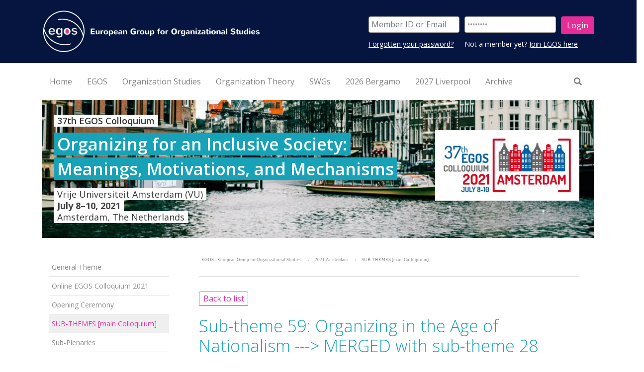

--- FILE ---
content_type: text/html;charset=UTF-8
request_url: https://www.egos.org/jart/prj3/egos/main.jart?rel=de&reserve-mode=active&content-id=1610525130808&subtheme_id=1574543973886&show_prog=yes
body_size: 15744
content:
<!DOCTYPE html><html lang="de">
   <head>
      <meta http-equiv="Content-Type" content="text/html; charset=UTF-8">
      <base href="https://www.egos.org:/jart/prj3/egos/main.jart"><meta name="viewport" content="width=device-width, initial-scale=1.0">
      <link rel="apple-touch-icon" sizes="57x57" href="/jart/prj3/egos/resources/images/favicon/apple-touch-icon-57x57.png">
      <link rel="apple-touch-icon" sizes="60x60" href="/jart/prj3/egos/resources/images/favicon/apple-touch-icon-60x60.png">
      <link rel="apple-touch-icon" sizes="72x72" href="/jart/prj3/egos/resources/images/favicon/apple-touch-icon-72x72.png">
      <link rel="apple-touch-icon" sizes="76x76" href="/jart/prj3/egos/resources/images/favicon/apple-touch-icon-76x76.png">
      <link rel="apple-touch-icon" sizes="114x114" href="/jart/prj3/egos/resources/images/favicon/apple-touch-icon-114x114.png">
      <link rel="apple-touch-icon" sizes="120x120" href="/jart/prj3/egos/resources/images/favicon/apple-touch-icon-120x120.png">
      <link rel="apple-touch-icon" sizes="144x144" href="/jart/prj3/egos/resources/images/favicon/apple-touch-icon-144x144.png">
      <link rel="apple-touch-icon" sizes="152x152" href="/jart/prj3/egos/resources/images/favicon/apple-touch-icon-152x152.png">
      <link rel="apple-touch-icon" sizes="180x180" href="/jart/prj3/egos/resources/images/favicon/apple-touch-icon-180x180.png">
      <link rel="icon" type="image/png" href="/jart/prj3/egos/resources/images/favicon/favicon-32x32.png" sizes="32x32">
      <link rel="icon" type="image/png" href="/jart/prj3/egos/resources/images/favicon/favicon-194x194.png" sizes="194x194">
      <link rel="icon" type="image/png" href="/jart/prj3/egos/resources/images/favicon/favicon-96x96.png" sizes="96x96">
      <link rel="icon" type="image/png" href="/jart/prj3/egos/resources/images/favicon/android-chrome-192x192.png" sizes="192x192">
      <link rel="icon" type="image/png" href="/jart/prj3/egos/resources/images/favicon/favicon-16x16.png" sizes="16x16">
      <link rel="manifest" href="/jart/prj3/egos/resources/images/favicon/manifest.json">
      <link rel="mask-icon" href="/jart/prj3/egos/resources/images/favicon/safari-pinned-tab.svg" color="#5bbad5">
      <meta name="msapplication-TileColor" content="#da532c">
      <meta name="msapplication-TileImage" content="/jart/prj3/egos/resources/images/favicon/mstile-144x144.png">
      <meta name="theme-color" content="#ffffff">
      <meta name="google-site-verification" content="GssuErP_QsJpFigQzxWl4dxHmtmkByuprevwcufHIiU" />
      <meta http-equiv="Cache-Control" content="no-cache, no-store, must-revalidate">
      <meta http-equiv="Pragma" content="no-cache">
      <meta http-equiv="Expires" content="0"><meta name="google-site-verification" content="3zxvZZiMMuG234IchvtNDoua2skz6j_bGJUCj0kl7-Q" />
      <link href="resources/jquery/bootstrap-4.3.1-dist/css/bootstrap.min.css" rel="styleSheet" type="text/css">
      <link href="main.css?reload=20201029" rel="styleSheet" type="text/css"><link href="https://fonts.googleapis.com/css?family=Open+Sans:300,400,600,700,800&display=swap" rel="stylesheet">
      <title>EGOS - SUB-THEMES [main Colloquium] - European Group for Organizational Studies</title>
      <meta property="og:title" content="EGOS - SUB-THEMES [main Colloquium] - European Group for Organizational Studies">
      <meta name="description" content="">
      <meta name="keywords" content=""><script type="text/javascript" src="indexes/main/packages/widget_html/widget_html.js"></script></head>
   <body data-rel="de" data-reserve-mode="active" data-content-id="1610525130808" data-j-project="egos" data-j-index="main" class="no-blobedit de active no-js content-id-1610525130808 "><div id="fb-root"></div>
      <script>(function(d, s, id) {
      var js, fjs = d.getElementsByTagName(s)[0];
      if (d.getElementById(id)) return;
      js = d.createElement(s); js.id = id;
      js.src = "//connect.facebook.net/de_DE/sdk.js#xfbml=1&version=v2.6";
      fjs.parentNode.insertBefore(js, fjs);
      }(document, 'script', 'facebook-jssdk'));</script>
      <header>
         <div class="container">
            <div class="row">
               <div class="col-9 col-md-6 col-lg-5"><a class="logo" href="/">
                     <div class="logo img-responsive"><img src="media/logo.png"></div></a></div>
               <div class="col-sm-1"></div>
               <div class="col-sm-6 align-items-center justify-content-end d-flex">
                  <div class="row rowTop">
                     <div>
                        <div class="col-sm-12">
                           <div class="d-none d-lg-block">
                              <div class="login-area">
                                 <div class="DIV_login">
                                    <div class="row">
                                       <div class="col-sm-12">
                                          <form action="/jart/prj3/egos/main.jart" class="header-form"><input value="1610525130808" type="hidden" name="content-id"><input value="de" type="hidden" name="rel"><input value="active" type="hidden" name="reserve-mode"><div class="row small-gutter"><input type="hidden" name="web-user-group-login" value="yes"><div class="col-md-5"><input type="text" name="username" id="username" placeholder="Member ID or Email" class="form-control"></div>
                                                <div class="col-md-5"><input type="password" name="password" id="password" placeholder="Password" value="Password" onfocus="this.value = '';" class="form-control"></div>
                                                <div class="col-md-2"><input name="button" type="submit" id="button" value="Login" class="btn-default btn-left btn"></div>
                                             </div>
                                          </form>
                                          <div class="login-info-sub">
                                             <div class="row small-gutter">
                                                <div class="col-sm-5"><span class="SPAN_loginHelpers">
                                                      <div><a href="/jart/prj3/egos/main.jart?rel=de&amp;reserve-mode=active&amp;content-id=1333617571850">Forgotten your password?</a></div></span></div>
                                                <div class="col-sm-7"> Not a member yet? <a href="/egos/join_egos"> Join EGOS here</a></div>
                                             </div>
                                          </div>
                                       </div>
                                    </div>
                                 </div>
                              </div>
                           </div>
                        </div>
                     </div>
                  </div>
               </div>
            </div>
         </div>
      </header>
      <div class="header-box">
         <div class="container">
            <div class="main-nav">
               <div class="nav-wrapper">
                  <nav class="navbar navbar-expand-lg navbar-light d-none d-lg-flex w-100" id="navbar--desktop">
                     <ul class="navbar-nav">
                        <li class="nav-item text-only"><a class="nav-link " href="/home"><span class="nav-label">Home</span></a></li>
                        <li class="nav-item text-only"><a class="nav-link " href="/egos"><span class="nav-label">EGOS</span></a></li>
                        <li class="nav-item text-only"><a class="nav-link " href="/organization_studies"><span class="nav-label">Organization Studies</span></a></li>
                        <li class="nav-item text-only"><a class="nav-link " href="/organization_theory"><span class="nav-label">Organization Theory</span></a></li>
                        <li class="nav-item text-only"><a class="nav-link " href="/swgs"><span class="nav-label">SWGs</span></a></li>
                        <li class="nav-item text-only"><a class="nav-link " href="/2026_Bergamo"><span class="nav-label">2026 Bergamo</span></a></li>
                        <li class="nav-item text-only"><a class="nav-link " href="/2027_Liverpool"><span class="nav-label">2027 Liverpool</span></a></li>
                        <li class="nav-item text-only"><a class="nav-link " href="/archive"><span class="nav-label">Archive</span></a></li>
                     </ul>
                     <ul class="navbar-nav nav-right ml-auto">
                        <li class="nav-item"><a href="/jart/prj3/egos/main.jart?rel=de&amp;reserve-mode=active&amp;content-id=1333707350490" class="nav-link"><i class="fas fa-search"></i></a></li>
                     </ul><span id="slide-line"></span></nav>
               </div>
            </div>
            <div class="nav-wrapper">
               <nav class="navbar navbar-expand-lg d-flex d-lg-none w-100" id="navbar--mobile"><button aria-controls="navbar-collapse" aria-expanded="false" aria-label="Toggle navigation" class="navbar-toggler ml-auto" data-target="#navbar-collapse" data-toggle="collapse" type="button"><span class="navbar-toggler-icon"></span></button><div class="collapse navbar-collapse" id="navbar-collapse">
                     <ul class="navbar-nav">
                        <li class="nav-item text-only"><a class="nav-link " href="/home"><span class="nav-label">Home</span></a></li>
                        <li class="nav-item dropdown"><a class="nav-link" href="/egos"><span class="nav-label">EGOS</span></a><a id="nav-1223629830161" class="dropdown-toggle dropdown-toggle-split" data-target="menu-1223629830161"></a><div aria-labelledby="nav-1223629830161" id="menu-1223629830161" class="dropdown-menu w-100  ">
                              <ul class="nav-inner">
                                 <li class="nav-item dropdown"><a class="nav-link" href="/egos/about_egos"><span class="nav-label">About EGOS</span></a><a id="nav-1328617879650" class="dropdown-toggle dropdown-toggle-split" data-target="menu-1328617879650"></a><div aria-labelledby="nav-1328617879650" id="menu-1328617879650" class="dropdown-menu w-100  ">
                                       <ul class="nav-inner">
                                          <li class="nav-item dropdown"><a class="nav-link" href="/egos/about_egos/Board-Members_elected"><span class="nav-label">EGOS Executive Board</span></a><a id="nav-1710820904564" class="dropdown-toggle dropdown-toggle-split" data-target="menu-1710820904564"></a><div aria-labelledby="nav-1710820904564" id="menu-1710820904564" class="dropdown-menu w-100  ">
                                                <ul class="nav-inner">
                                                   <li class="nav-item text-only"><a class="nav-link " href="/egos/about_egos/ex-officio-board-members"><span class="nav-label">Ex-officio EGOS Executive Board Observers</span></a></li>
                                                   <li class="nav-item text-only"><a class="nav-link " href="/egos/about_egos/Board_Observers-and-Consultants"><span class="nav-label">Invited EGOS Board Observers & Consultants</span></a></li>
                                                   <li class="nav-item text-only"><a class="nav-link " href="/egos/about_egos/egos_executive_board/composition_of_the_egos_executive_board_since_1998"><span class="nav-label">Composition of the EGOS Executive Board since 1998</span></a></li>
                                                </ul>
                                             </div>
                                          </li>
                                          <li class="nav-item dropdown"><a class="nav-link" href="/egos/about_egos/egos_honorary_members"><span class="nav-label">EGOS Honorary Members</span></a><a id="nav-1296526693307" class="dropdown-toggle dropdown-toggle-split" data-target="menu-1296526693307"></a><div aria-labelledby="nav-1296526693307" id="menu-1296526693307" class="dropdown-menu w-100  ">
                                                <ul class="nav-inner">
                                                   <li class="nav-item text-only"><a class="nav-link " href="/egos/about_egos/egos_Honorary_Members/2025_AnGELIka_Zierer"><span class="nav-label">2025: AnGELIka Zierer</span></a></li>
                                                   <li class="nav-item text-only"><a class="nav-link " href="/egos/about_egos/egos_Honorary_Members/2024_Renate_Meyer"><span class="nav-label">2024: Renate E. Meyer</span></a></li>
                                                   <li class="nav-item text-only"><a class="nav-link " href="/egos/about_egos/egos_Honorary_Members/2022-Martha_Feldman"><span class="nav-label">2022: Martha Feldman</span></a></li>
                                                   <li class="nav-item text-only"><a class="nav-link " href="/egos/about_egos/egos_Honorary_Members/2022_Sigrid_Quack"><span class="nav-label">2022: Sigrid Quack</span></a></li>
                                                   <li class="nav-item text-only"><a class="nav-link " href="/egos/about_egos/egos_Honorary_Members/2021_Joerg_Sydow"><span class="nav-label">2021: Jörg Sydow</span></a></li>
                                                   <li class="nav-item text-only"><a class="nav-link " href="/egos/about_egos/egos_honorary_members/2020_david_knights_1"><span class="nav-label">2020: David Knights</span></a></li>
                                                   <li class="nav-item text-only"><a class="nav-link " href="/egos/about_egos/egos_honorary_members/2020_kerstin_sahlin_1"><span class="nav-label">2020: Kerstin Sahlin</span></a></li>
                                                   <li class="nav-item text-only"><a class="nav-link " href="/egos/about_egos/egos_honorary_members/2020_kerstin_sahlin"><span class="nav-label">2019: Ann Langley</span></a></li>
                                                   <li class="nav-item text-only"><a class="nav-link " href="/egos/about_egos/egos_honorary_members/2018_georg_schreyoegg"><span class="nav-label">2018: Georg Schreyögg</span></a></li>
                                                   <li class="nav-item text-only"><a class="nav-link " href="/egos/about_egos/egos_honorary_members/Clegg"><span class="nav-label">2017: Stewart Clegg</span></a></li>
                                                   <li class="nav-item text-only"><a class="nav-link " href="/egos/about_egos/egos_honorary_members/Tsoukas"><span class="nav-label">2016: Haridimos Tsoukas</span></a></li>
                                                   <li class="nav-item text-only"><a class="nav-link " href="/egos/about_egos/egos_honorary_members/2015_david_wilson"><span class="nav-label">2015: David Wilson</span></a></li>
                                                   <li class="nav-item text-only"><a class="nav-link " href="/egos/about_egos/egos_honorary_members/2014_cynthia_hardy"><span class="nav-label">2014: Cynthia Hardy</span></a></li>
                                                   <li class="nav-item text-only"><a class="nav-link " href="/egos/about_egos/egos_honorary_members/2013_royston_greenwood"><span class="nav-label">2013: Royston Greenwood</span></a></li>
                                                   <li class="nav-item text-only"><a class="nav-link " href="/egos/about_egos/egos_honorary_members/2012_alfred_kieser"><span class="nav-label">2012: Alfred Kieser</span></a></li>
                                                   <li class="nav-item text-only"><a class="nav-link " href="/egos/about_egos/egos_honorary_members/2011_barbara_czarniawska"><span class="nav-label">2011: Barbara Czarniawska</span></a></li>
                                                   <li class="nav-item text-only"><a class="nav-link " href="/egos/about_egos/egos_honorary_members/2010_arndt_sorge"><span class="nav-label">2010: Arndt Sorge</span></a></li>
                                                   <li class="nav-item text-only"><a class="nav-link " href="/egos/about_egos/egos_honorary_members/2008_silvia_gherardi"><span class="nav-label">2008: Silvia Gherardi</span></a></li>
                                                   <li class="nav-item text-only"><a class="nav-link " href="/egos/about_egos/egos_honorary_members/2007_johan_p_olsen"><span class="nav-label">2007: Johan P. Olsen</span></a></li>
                                                   <li class="nav-item text-only"><a class="nav-link " href="/egos/about_egos/egos_honorary_members/2005_jean-claude_thoenig"><span class="nav-label">2005: Jean-Claude Thoenig</span></a></li>
                                                   <li class="nav-item text-only"><a class="nav-link " href="/egos/about_egos/egos_honorary_members/2004_michael_aiken"><span class="nav-label">2004: Michael Aiken</span></a></li>
                                                   <li class="nav-item text-only"><a class="nav-link " href="/egos/about_egos/egos_honorary_members/2003_bob_hinings"><span class="nav-label">2003: Bob Hinings</span></a></li>
                                                   <li class="nav-item text-only"><a class="nav-link " href="/egos/about_egos/egos_honorary_members/2002_renate_mayntz"><span class="nav-label">2002: Renate Mayntz</span></a></li>
                                                   <li class="nav-item text-only"><a class="nav-link " href="/egos/about_egos/egos_honorary_members/2001_cornelis_j_lammers"><span class="nav-label">2001: Cornelis J. Lammers</span></a></li>
                                                   <li class="nav-item text-only"><a class="nav-link " href="/egos/about_egos/egos_honorary_members/2000_james_g_march"><span class="nav-label">2000: James G. March</span></a></li>
                                                   <li class="nav-item text-only"><a class="nav-link " href="/egos/about_egos/egos_honorary_members/1998_david_hickson"><span class="nav-label">1998: David Hickson</span></a></li>
                                                </ul>
                                             </div>
                                          </li>
                                          <li class="nav-item text-only"><a class="nav-link " href="/egos/about_egos/statutes"><span class="nav-label">EGOS Statutes</span></a></li>
                                          <li class="nav-item text-only"><a class="nav-link " href="/egos/about_egos/diversity_and_anti-harassment_policy"><span class="nav-label">EGOS Diversity and Anti-Harassment Policy</span></a></li>
                                          <li class="nav-item dropdown"><a class="nav-link" href="/egos/about_egos/egos_Sustainability"><span class="nav-label">EGOS Sustainability</span></a><a id="nav-1585149883806" class="dropdown-toggle dropdown-toggle-split" data-target="menu-1585149883806"></a><div aria-labelledby="nav-1585149883806" id="menu-1585149883806" class="dropdown-menu w-100  ">
                                                <ul class="nav-inner">
                                                   <li class="nav-item text-only"><a class="nav-link " href="/egos/about_egos/egos_Sustainability_Principles"><span class="nav-label">Sustainability Principles</span></a></li>
                                                   <li class="nav-item text-only"><a class="nav-link " href="/egos/about_egos/egos_Sustainability_Strategy"><span class="nav-label">Sustainability Strategy</span></a></li>
                                                   <li class="nav-item text-only"><a class="nav-link " href="/egos/about_egos/egos_Sustainability_Performance"><span class="nav-label">Sustainability Performance</span></a></li>
                                                </ul>
                                             </div>
                                          </li>
                                          <li class="nav-item dropdown"><a class="nav-link" href="/egos/about_egos/egos_Inclusivity"><span class="nav-label">EGOS Inclusivity</span></a><a id="nav-1739825127288" class="dropdown-toggle dropdown-toggle-split" data-target="menu-1739825127288"></a><div aria-labelledby="nav-1739825127288" id="menu-1739825127288" class="dropdown-menu w-100  ">
                                                <ul class="nav-inner">
                                                   <li class="nav-item text-only"><a class="nav-link " href="/egos/about_egos/egos_EGOS_scholarship"><span class="nav-label">EGOS Scholarship</span></a></li>
                                                   <li class="nav-item text-only"><a class="nav-link " href="/egos/about_egos/egos_Inclusivity_Policy/Manifesto_for_Feminist_Repair"><span class="nav-label">The EGOS Manifesto for Feminist Repair</span></a></li>
                                                </ul>
                                             </div>
                                          </li>
                                          <li class="nav-item text-only"><a class="nav-link " href="/egos/about_egos/egos_history_short_overview"><span class="nav-label">EGOS History (Overview)</span></a></li>
                                          <li class="nav-item dropdown"><a class="nav-link" href="/egos/about_egos/AWARDS-PRIZES"><span class="nav-label">AWARDS and PRIZES</span></a><a id="nav-1556624798661" class="dropdown-toggle dropdown-toggle-split" data-target="menu-1556624798661"></a><div aria-labelledby="nav-1556624798661" id="menu-1556624798661" class="dropdown-menu w-100  ">
                                                <ul class="nav-inner">
                                                   <li class="nav-item text-only"><a class="nav-link " href="/egos/about_egos/BPA-and-BSPA"><span class="nav-label">EGOS Best Paper Award & EGOS Best Student Paper Award</span></a></li>
                                                   <li class="nav-item text-only"><a class="nav-link " href="/about_egos/That-is-Interesting-Award"><span class="nav-label">That's Interesting! Award</span></a></li>
                                                   <li class="nav-item text-only"><a class="nav-link " href="/about_egos/EGOS-Book-Award"><span class="nav-label">EGOS Book Award</span></a></li>
                                                   <li class="nav-item text-only"><a class="nav-link " href="/about_egos/OS-SAGE_Impact-Award"><span class="nav-label">Organization Studies & SAGE Student Paper Impact Award</span></a></li>
                                                   <li class="nav-item text-only"><a class="nav-link " href="/egos/about_egos/Roland-Calori-Prize"><span class="nav-label">Roland Calori Prize</span></a></li>
                                                   <li class="nav-item text-only"><a class="nav-link " href="/egos/about_egos/awards__prizes/james_g_march_prize"><span class="nav-label">James G. March Prize</span></a></li>
                                                   <li class="nav-item text-only"><a class="nav-link " href="/egos/about_egos/Max-Boisot-Award"><span class="nav-label">Max Boisot Award (2014&#150;2019)</span></a></li>
                                                </ul>
                                             </div>
                                          </li>
                                          <li class="nav-item text-only"><a class="nav-link " href="/egos/about_egos/EGOS-Colloquium_2026_Bergamo_Infos_from_EGOS-Board"><span class="nav-label">EGOS Colloquium 2026 in Bergamo</span></a></li>
                                          <li class="nav-item text-only"><a class="nav-link " href="/egos/about_egos/Would_you_like_to_organize_an_EGOS_Colloquium"><span class="nav-label">Would you like to organize an EGOS Colloquium?</span></a></li>
                                       </ul>
                                    </div>
                                 </li>
                                 <li class="nav-item text-only"><a class="nav-link " href="/egos/join_egos"><span class="nav-label">Join EGOS</span></a></li>
                                 <li class="nav-item text-only"><a class="nav-link " href="/egos/job_market"><span class="nav-label">Job Market</span></a></li>
                                 <li class="nav-item text-only"><a class="nav-link " href="/egos/partner_associations"><span class="nav-label">Partner Associations</span></a></li>
                              </ul>
                           </div>
                        </li>
                        <li class="nav-item dropdown"><a class="nav-link" href="/organization_studies"><span class="nav-label">Organization Studies</span></a><a id="nav-1328617881013" class="dropdown-toggle dropdown-toggle-split" data-target="menu-1328617881013"></a><div aria-labelledby="nav-1328617881013" id="menu-1328617881013" class="dropdown-menu w-100  ">
                              <ul class="nav-inner">
                                 <li class="nav-item text-only"><a class="nav-link " href="/organization_studies/OS_EiC_Call_dl_2025_11_30"><span class="nav-label">Call for Expressions of Interest: New Editor-in-Chief for OS</span></a></li>
                                 <li class="nav-item text-only"><a class="nav-link " href="/Organization-Studies"><span class="nav-label">Overview</span></a></li>
                                 <li class="nav-item text-only"><a class="nav-link " href="/organization_studies/aims_and_scope"><span class="nav-label">Aims and Scope</span></a></li>
                                 <li class="nav-item text-only"><a class="nav-link " href="/organization_studies/os_editors_and_boards"><span class="nav-label">Editors and Boards</span></a></li>
                                 <li class="nav-item text-only"><a class="nav-link " href="/organization_studies/endorsements"><span class="nav-label">Endorsements</span></a></li>
                                 <li class="nav-item text-only"><a class="nav-link " href="/organization_studies/manuscript_submission_guidelines"><span class="nav-label">Manuscripts/Papers: Guidelines for Submission</span></a></li>
                                 <li class="nav-item text-only"><a class="nav-link " href="/organization_studies/access_to_organization_studies_and_sage_online_-_only_active_egos_members"><span class="nav-label">ACCESS to Organization Studies and SAGE online [-> only active EGOS members]</span></a></li>
                              </ul>
                           </div>
                        </li>
                        <li class="nav-item dropdown"><a class="nav-link" href="/organization_theory"><span class="nav-label">Organization Theory</span></a><a id="nav-1568872442897" class="dropdown-toggle dropdown-toggle-split" data-target="menu-1568872442897"></a><div aria-labelledby="nav-1568872442897" id="menu-1568872442897" class="dropdown-menu w-100  ">
                              <ul class="nav-inner">
                                 <li class="nav-item text-only"><a class="nav-link " href="/organization_theory/overview"><span class="nav-label">Overview</span></a></li>
                                 <li class="nav-item text-only"><a class="nav-link " href="/organization_theory/aims-and-scope"><span class="nav-label">Aims and Scope</span></a></li>
                                 <li class="nav-item text-only"><a class="nav-link " href="/organization_theory/editors_and_editorial-board"><span class="nav-label">Editors and Editorial Board</span></a></li>
                                 <li class="nav-item text-only"><a class="nav-link " href="/organization_theory/manuscript-submission"><span class="nav-label">Manuscript Submission</span></a></li>
                              </ul>
                           </div>
                        </li>
                        <li class="nav-item dropdown"><a class="nav-link" href="/swgs"><span class="nav-label">SWGs</span></a><a id="nav-1332406462802" class="dropdown-toggle dropdown-toggle-split" data-target="menu-1332406462802"></a><div aria-labelledby="nav-1332406462802" id="menu-1332406462802" class="dropdown-menu w-100  ">
                              <ul class="nav-inner">
                                 <li class="nav-item dropdown"><a class="nav-link" href="/SWGs"><span class="nav-label">Standing Working Groups (SWGs)</span></a><a id="nav-1332406462803" class="dropdown-toggle dropdown-toggle-split" data-target="menu-1332406462803"></a><div aria-labelledby="nav-1332406462803" id="menu-1332406462803" class="dropdown-menu w-100  ">
                                       <ul class="nav-inner">
                                          <li class="nav-item text-only"><a class="nav-link " href="/SWGs/SWG-01"><span class="nav-label">SWG 01</span></a></li>
                                          <li class="nav-item text-only"><a class="nav-link " href="/SWGs/SWG-02"><span class="nav-label">SWG 02</span></a></li>
                                          <li class="nav-item text-only"><a class="nav-link " href="/SWGs/SWG-03"><span class="nav-label">SWG 03</span></a></li>
                                          <li class="nav-item text-only"><a class="nav-link " href="/SWGs/SWG-04"><span class="nav-label">SWG 04</span></a></li>
                                          <li class="nav-item text-only"><a class="nav-link " href="/SWGs/SWG_05"><span class="nav-label">SWG 05</span></a></li>
                                          <li class="nav-item text-only"><a class="nav-link " href="/SWGs/SWG-06"><span class="nav-label">SWG 06</span></a></li>
                                          <li class="nav-item text-only"><a class="nav-link " href="/SWGs/SWG-07"><span class="nav-label">SWG 07</span></a></li>
                                          <li class="nav-item text-only"><a class="nav-link " href="/SWGs/SWG_08"><span class="nav-label">SWG 08</span></a></li>
                                          <li class="nav-item text-only"><a class="nav-link " href="/SWGs/SWG-09"><span class="nav-label">SWG 09</span></a></li>
                                          <li class="nav-item text-only"><a class="nav-link " href="/SWGs/SWG-10"><span class="nav-label">SWG 10</span></a></li>
                                          <li class="nav-item text-only"><a class="nav-link " href="/SWGs/SWG-11"><span class="nav-label">SWG 11</span></a></li>
                                          <li class="nav-item text-only"><a class="nav-link " href="/SWGs/SWG-12"><span class="nav-label">SWG 12</span></a></li>
                                          <li class="nav-item text-only"><a class="nav-link " href="/SWGs/SWG-13"><span class="nav-label">SWG 13</span></a></li>
                                          <li class="nav-item text-only"><a class="nav-link " href="/SWGs/SWG-14"><span class="nav-label">SWG 14</span></a></li>
                                          <li class="nav-item text-only"><a class="nav-link " href="/SWGs/SWG-15"><span class="nav-label">SWG 15</span></a></li>
                                       </ul>
                                    </div>
                                 </li>
                                 <li class="nav-item text-only"><a class="nav-link " href="/SWGs/principles_governing_SWGs"><span class="nav-label">Principles Governing SWGs</span></a></li>
                                 <li class="nav-item text-only"><a class="nav-link " href="/SWGs/formation_of_SWGs"><span class="nav-label">Formation of SWGs</span></a></li>
                              </ul>
                           </div>
                        </li>
                        <li class="nav-item dropdown"><a class="nav-link" href="/2026_Bergamo"><span class="nav-label">2026 Bergamo</span></a><a id="nav-1727462956829" class="dropdown-toggle dropdown-toggle-split" data-target="menu-1727462956829"></a><div aria-labelledby="nav-1727462956829" id="menu-1727462956829" class="dropdown-menu w-100  ">
                              <ul class="nav-inner">
                                 <li class="nav-item text-only"><a class="nav-link " href="/2026_Bergamo/General_Theme"><span class="nav-label">General Theme</span></a></li>
                                 <li class="nav-item text-only"><a class="nav-link " href="/2026_Bergamo/Call_for_Short_Papers"><span class="nav-label">Sub-Themes: CALL for Short Papers</span></a></li>
                                 <li class="nav-item dropdown"><a class="nav-link" href="/2026_Bergamo/Pre-Colloquium_workshops"><span class="nav-label">Pre-Colloquium Workshops: CALL for Applications</span></a><a id="nav-1760900843288" class="dropdown-toggle dropdown-toggle-split" data-target="menu-1760900843288"></a><div aria-labelledby="nav-1760900843288" id="menu-1760900843288" class="dropdown-menu w-100  ">
                                       <ul class="nav-inner">
                                          <li class="nav-item text-only"><a class="nav-link " href="/2026_Bergamo/CfA_PhD"><span class="nav-label">PhD Workshop 2026 (onsite & online)</span></a></li>
                                          <li class="nav-item text-only"><a class="nav-link " href="/2026_Bergamo/CfA_Postdoc"><span class="nav-label">Post-Doctoral Workshop 2026 (onsite & online)</span></a></li>
                                       </ul>
                                    </div>
                                 </li>
                                 <li class="nav-item text-only"><a class="nav-link " href="/2026_Bergamo/Onsite_program"><span class="nav-label">Onsite Activities for Pre-Colloquium participants</span></a></li>
                                 <li class="nav-item text-only"><a class="nav-link " href="/2026_Bergamo/Colloquium_program"><span class="nav-label">Colloquium Program (outline)</span></a></li>
                                 <li class="nav-item text-only"><a class="nav-link " href="/2026_Bergamo/Fees"><span class="nav-label">Colloquium Fees</span></a></li>
                                 <li class="nav-item text-only"><a class="nav-link " href="/2026_Bergamo/Colloquium-Organizers"><span class="nav-label">Colloquium Organizers</span></a></li>
                                 <li class="nav-item dropdown"><a class="nav-link" href="/2026_Bergamo/LH_Overview"><span class="nav-label">Local Hubs in your area</span></a><a id="nav-1762450882455" class="dropdown-toggle dropdown-toggle-split" data-target="menu-1762450882455"></a><div aria-labelledby="nav-1762450882455" id="menu-1762450882455" class="dropdown-menu w-100  ">
                                       <ul class="nav-inner">
                                          <li class="nav-item text-only"><a class="nav-link " href="/2026_Bergamo/LH_Albania"><span class="nav-label">Local Hub Albania - University of New York Tirana, Tirana</span></a></li>
                                          <li class="nav-item text-only"><a class="nav-link " href="/2026_Bergamo/LH_Austria"><span class="nav-label">Local Hub Austria - WU, Vienna</span></a></li>
                                          <li class="nav-item text-only"><a class="nav-link " href="/2026_Bergamo/LH_Brazil"><span class="nav-label">Local Hub Brazil - COPPEAD, Rio de Janeiro</span></a></li>
                                          <li class="nav-item text-only"><a class="nav-link " href="/2026_Bergamo/LH_Canada"><span class="nav-label">Local Hub Canada</span></a></li>
                                          <li class="nav-item text-only"><a class="nav-link " href="/2026_Bergamo/LH_Germany"><span class="nav-label">Local Hub Germany - Leuphana University, Lüneburg</span></a></li>
                                          <li class="nav-item text-only"><a class="nav-link " href="/2026_Bergamo/LH_France"><span class="nav-label">Local Hub France - IGR-IAE, Rennes</span></a></li>
                                          <li class="nav-item text-only"><a class="nav-link " href="/2026_Bergamo/LH_Italy"><span class="nav-label">Local Hub Italy - IULM, Milan</span></a></li>
                                          <li class="nav-item text-only"><a class="nav-link " href="/2026_Bergamo/LH_NL_1"><span class="nav-label">Local Hub The Netherlands - University of Twente, Enschede</span></a></li>
                                          <li class="nav-item text-only"><a class="nav-link " href="/2026_Bergamo/LH_NL_2"><span class="nav-label">Local Hub The Netherlands - University of Tilburg, Tilburg</span></a></li>
                                          <li class="nav-item text-only"><a class="nav-link " href="/2026_Bergamo/LH_NL_3"><span class="nav-label">Local Hub The Netherlands - Vrije Universiteit, Amsterdam</span></a></li>
                                          <li class="nav-item text-only"><a class="nav-link " href="/2026_Bergamo/LH_UK_2"><span class="nav-label">Local Hub UK - ETHOS, London</span></a></li>
                                          <li class="nav-item text-only"><a class="nav-link " href="/2026_Bergamo/LH_UK_1"><span class="nav-label">Local Hub UK - University of Sheffield, Sheffield</span></a></li>
                                          <li class="nav-item text-only"><a class="nav-link " href="/2026_Bergamo/LH_UK_3"><span class="nav-label">Local Hub UK - Queen's University, Belfast</span></a></li>
                                          <li class="nav-item text-only"><a class="nav-link " href="/2026_Bergamo/LH_UK_4"><span class="nav-label">Local Hub UK- Saïd Business School, Oxford</span></a></li>
                                          <li class="nav-item text-only"><a class="nav-link " href="/2026_Bergamo/LH_Mexico"><span class="nav-label">Local Hub Mexico - Huika Mexihco</span></a></li>
                                       </ul>
                                    </div>
                                 </li>
                              </ul>
                           </div>
                        </li>
                        <li class="nav-item dropdown"><a class="nav-link" href="/2027_Liverpool"><span class="nav-label">2027 Liverpool</span></a><a id="nav-1756645685576" class="dropdown-toggle dropdown-toggle-split" data-target="menu-1756645685576"></a><div aria-labelledby="nav-1756645685576" id="menu-1756645685576" class="dropdown-menu w-100  ">
                              <ul class="nav-inner">
                                 <li class="nav-item dropdown"><a class="nav-link" href="/2027_Liverpool/CALL_for_Sub-Themes"><span class="nav-label">CALL for Sub-theme Proposals</span></a><a id="nav-1756645685644" class="dropdown-toggle dropdown-toggle-split" data-target="menu-1756645685644"></a><div aria-labelledby="nav-1756645685644" id="menu-1756645685644" class="dropdown-menu w-100  ">
                                       <ul class="nav-inner">
                                          <li class="nav-item text-only"><a class="nav-link " href="/2027_liverpool/call_for_sub-theme_proposals/submit_your_sub-theme_proposal"><span class="nav-label">Submit your Sub-theme Proposal</span></a></li>
                                       </ul>
                                    </div>
                                 </li>
                                 <li class="nav-item text-only"><a class="nav-link " href="/2027_Liverpool/CALL_for_Sub-plenaries"><span class="nav-label">CALL for Sub-plenary Proposals</span></a></li>
                                 <li class="nav-item text-only"><a class="nav-link " href="/2027_Liverpool/About"><span class="nav-label">About the University of Liverpool</span></a></li>
                                 <li class="nav-item text-only"><a class="nav-link " href="/2027_Liverpool/Organizers"><span class="nav-label">Colloquium Organizers</span></a></li>
                              </ul>
                           </div>
                        </li>
                        <li class="nav-item dropdown"><a class="nav-link" href="/archive"><span class="nav-label">Archive</span></a><a id="nav-1332406479063" class="dropdown-toggle dropdown-toggle-split" data-target="menu-1332406479063"></a><div aria-labelledby="nav-1332406479063" id="menu-1332406479063" class="dropdown-menu w-100  ">
                              <ul class="nav-inner">
                                 <li class="nav-item text-only"><a class="nav-link " href="/archive/egos_archive"><span class="nav-label">EGOS Archive Overview</span></a></li>
                                 <li class="nav-item dropdown"><a class="nav-link" href="/2025_athens"><span class="nav-label">2025 Athens</span></a><a id="nav-1693882913677" class="dropdown-toggle dropdown-toggle-split" data-target="menu-1693882913677"></a><div aria-labelledby="nav-1693882913677" id="menu-1693882913677" class="dropdown-menu w-100  ">
                                       <ul class="nav-inner">
                                          <li class="nav-item text-only"><a class="nav-link " href="/2025_Athens/General_Theme"><span class="nav-label">General Theme</span></a></li>
                                          <li class="nav-item dropdown"><a class="nav-link" href="/2025_Athens/Impressions"><span class="nav-label">Impressions of the EGOS Colloquium 2025</span></a><a id="nav-1756645684213" class="dropdown-toggle dropdown-toggle-split" data-target="menu-1756645684213"></a><div aria-labelledby="nav-1756645684213" id="menu-1756645684213" class="dropdown-menu w-100  ">
                                                <ul class="nav-inner">
                                                   <li class="nav-item text-only"><a class="nav-link " href="/2025_Athens/Impressions_1"><span class="nav-label">Pre-Colloquium & Opening Ceremony</span></a></li>
                                                   <li class="nav-item text-only"><a class="nav-link " href="/2025_Athens/Impressions_2"><span class="nav-label">Main Colloquium: Day 1 & Convenors' Reception</span></a></li>
                                                   <li class="nav-item text-only"><a class="nav-link " href="/2025_Athens/Impressions_3"><span class="nav-label">Main Colloquium: Day 2, Day 3 & EGOS Open Party</span></a></li>
                                                </ul>
                                             </div>
                                          </li>
                                          <li class="nav-item dropdown"><a class="nav-link" href="/2025_Athens/Colloquium-PROGRAM"><span class="nav-label">Colloquium PROGRAM</span></a><a id="nav-1729365048286" class="dropdown-toggle dropdown-toggle-split" data-target="menu-1729365048286"></a><div aria-labelledby="nav-1729365048286" id="menu-1729365048286" class="dropdown-menu w-100  ">
                                                <ul class="nav-inner">
                                                   <li class="nav-item text-only"><a class="nav-link " href="/2025_Athens/Piano-Concert_Stavros-Lantsias"><span class="nav-label">Piano Solo Concert</span></a></li>
                                                   <li class="nav-item text-only"><a class="nav-link " href="/2025_Athens/Meet-the-Editors"><span class="nav-label">Meet the Editors</span></a></li>
                                                </ul>
                                             </div>
                                          </li>
                                          <li class="nav-item dropdown"><a class="nav-link" href="/2025_Athens/PRE-COLLOQUIUM_Workshops"><span class="nav-label">Pre-Colloquium Workshops</span></a><a id="nav-1727462957059" class="dropdown-toggle dropdown-toggle-split" data-target="menu-1727462957059"></a><div aria-labelledby="nav-1727462957059" id="menu-1727462957059" class="dropdown-menu w-100  ">
                                                <ul class="nav-inner">
                                                   <li class="nav-item text-only"><a class="nav-link " href="/2025_Athens/PRE-COLLOQUIUM_Workshops/PhD_Workshop"><span class="nav-label">PhD Workshop 2025</span></a></li>
                                                   <li class="nav-item text-only"><a class="nav-link " href="/2025_Athens/PRE-COLLOQUIUM_Workshops/Post-Doc_Workshop"><span class="nav-label">Post-Doctoral Workshop 2025</span></a></li>
                                                   <li class="nav-item text-only"><a class="nav-link " href="/2025_Athens/PRE-COLLOQUIUM_Workshops/PDWs-2025"><span class="nav-label">Pre-Colloquium Development Workshops (PDWs)</span></a></li>
                                                   <li class="nav-item text-only"><a class="nav-link " href="/2025_Athens/PRE-COLLOQUIUM_Workshops/SAP_Community-Day-2025"><span class="nav-label">SAP Community Day 2025</span></a></li>
                                                   <li class="nav-item text-only"><a class="nav-link " href="/2025_Athens/PRE-COLLOQUIUM_Workshops/Feminist-Network-Meeting-2025"><span class="nav-label">EGOS Feminist Network Meeting 2025</span></a></li>
                                                </ul>
                                             </div>
                                          </li>
                                          <li class="nav-item dropdown"><a class="nav-link" href="/2025_Athens/SUB-THEMES"><span class="nav-label">SUB-THEMES [main Colloquium]</span></a><a id="nav-1721760205556" class="dropdown-toggle dropdown-toggle-split" data-target="menu-1721760205556"></a><div aria-labelledby="nav-1721760205556" id="menu-1721760205556" class="dropdown-menu w-100  ">
                                                <ul class="nav-inner">
                                                   <li class="nav-item text-only"><a class="nav-link " href="/2025_Athens/SUB-THEMES_Full-Paper-Submission_Infos_Guidelines"><span class="nav-label">Full Paper Submission: Important Information & Guidelines</span></a></li>
                                                </ul>
                                             </div>
                                          </li>
                                          <li class="nav-item dropdown"><a class="nav-link" href="/2025_Athens/Sub-Plenaries"><span class="nav-label">Sub-Plenaries</span></a><a id="nav-1737924743107" class="dropdown-toggle dropdown-toggle-split" data-target="menu-1737924743107"></a><div aria-labelledby="nav-1737924743107" id="menu-1737924743107" class="dropdown-menu w-100  ">
                                                <ul class="nav-inner">
                                                   <li class="nav-item text-only"><a class="nav-link " href="/2025_Athens/Sub-Plenaries_Sub-Plenary_1-1"><span class="nav-label">Sub-Plenary 1-1</span></a></li>
                                                   <li class="nav-item text-only"><a class="nav-link " href="/2025_Athens/Sub-Plenaries_Sub-Plenary_1-2"><span class="nav-label">Sub-Plenary 1-2</span></a></li>
                                                   <li class="nav-item text-only"><a class="nav-link " href="/2025_Athens/Sub-Plenaries_Sub-Plenary_1-3"><span class="nav-label">Sub-Plenary 1-3</span></a></li>
                                                   <li class="nav-item text-only"><a class="nav-link " href="/2025_Athens/Sub-Plenaries_Sub-Plenary_1-4"><span class="nav-label">Sub-Plenary 1-4</span></a></li>
                                                   <li class="nav-item text-only"><a class="nav-link " href="/2025_Athens/Sub-Plenaries_Sub-Plenary_1-5"><span class="nav-label">Sub-Plenary 1-5</span></a></li>
                                                   <li class="nav-item text-only"><a class="nav-link " href="/2025_Athens/Sub-Plenaries_Sub-Plenary_1-6"><span class="nav-label">Sub-Plenary 1-6</span></a></li>
                                                   <li class="nav-item text-only"><a class="nav-link " href="/2025_Athens/Sub-Plenaries_Sub-Plenary_2-1"><span class="nav-label">Sub-Plenary 2-1</span></a></li>
                                                   <li class="nav-item text-only"><a class="nav-link " href="/2025_Athens/Sub-Plenaries_Sub-Plenary_2-2"><span class="nav-label">Sub-Plenary 2-2</span></a></li>
                                                   <li class="nav-item text-only"><a class="nav-link " href="/2025_Athens/Sub-Plenaries_Sub-Plenary_2-3"><span class="nav-label">Sub-Plenary 2-3</span></a></li>
                                                   <li class="nav-item text-only"><a class="nav-link " href="/2025_Athens/Sub-Plenaries_Sub-Plenary_2-4"><span class="nav-label">Sub-Plenary 2-4</span></a></li>
                                                   <li class="nav-item text-only"><a class="nav-link " href="/2025_Athens/Sub-Plenaries_Sub-Plenary_2-5"><span class="nav-label">Sub-Plenary 2-5</span></a></li>
                                                   <li class="nav-item text-only"><a class="nav-link " href="/2025_Athens/Sub-Plenaries_Sub-Plenary_2-6"><span class="nav-label">Sub-Plenary 2-6</span></a></li>
                                                </ul>
                                             </div>
                                          </li>
                                          <li class="nav-item text-only"><a class="nav-link " href="/2025_Athens/Colloquium-FEES"><span class="nav-label">Colloquium FEES</span></a></li>
                                          <li class="nav-item text-only"><a class="nav-link " href="/2025_Athens/Colloquium-REGISTRATION"><span class="nav-label">Colloquium REGISTRATION</span></a></li>
                                          <li class="nav-item text-only"><a class="nav-link " href="/2025_Athens/Publishers_Exhibitors"><span class="nav-label">Publishers / Exhibitors</span></a></li>
                                          <li class="nav-item text-only"><a class="nav-link " href="/2025_Athens/Visa-for-Greece"><span class="nav-label">Visa for Greece / Schengen area</span></a></li>
                                          <li class="nav-item dropdown"><a class="nav-link" href="/2025_Athens/Practical_Information"><span class="nav-label">Practical Information</span></a><a id="nav-1736974158541" class="dropdown-toggle dropdown-toggle-split" data-target="menu-1736974158541"></a><div aria-labelledby="nav-1736974158541" id="menu-1736974158541" class="dropdown-menu w-100  ">
                                                <ul class="nav-inner">
                                                   <li class="nav-item text-only"><a class="nav-link " href="/2025_Athens/Practical_Information/Getting-to-Athens"><span class="nav-label">Getting to Athens</span></a></li>
                                                   <li class="nav-item text-only"><a class="nav-link " href="/2025_Athens/Practical_Information/Accommodation"><span class="nav-label">Accommodation</span></a></li>
                                                   <li class="nav-item text-only"><a class="nav-link " href="/2025_Athens/Practical_Information/Colloquium-Venue_ACG"><span class="nav-label">Colloquium Venue: The American College of Greece</span></a></li>
                                                   <li class="nav-item text-only"><a class="nav-link " href="/app"><span class="nav-label">EGOS Colloquium App 2025</span></a></li>
                                                </ul>
                                             </div>
                                          </li>
                                          <li class="nav-item text-only"><a class="nav-link " href="/2025_Athens/Colloquium-Organizers"><span class="nav-label">Colloquium Organizers</span></a></li>
                                          <li class="nav-item text-only"><a class="nav-link " href="/2025_Athens/EGOS-Secretariat_at_ACG"><span class="nav-label">EGOS Executive Secretariat: Office at The American College of Greece</span></a></li>
                                       </ul>
                                    </div>
                                 </li>
                                 <li class="nav-item dropdown"><a class="nav-link" href="/2024_milan"><span class="nav-label">2024 Milan</span></a><a id="nav-1662944489702" class="dropdown-toggle dropdown-toggle-split" data-target="menu-1662944489702"></a><div aria-labelledby="nav-1662944489702" id="menu-1662944489702" class="dropdown-menu w-100  ">
                                       <ul class="nav-inner">
                                          <li class="nav-item text-only"><a class="nav-link " href="/2024_milan/general_theme"><span class="nav-label">General Theme</span></a></li>
                                          <li class="nav-item dropdown"><a class="nav-link" href="/2024_Milan/PRE-COLLOQUIUM_Workshops"><span class="nav-label">Pre-Colloquium Workshops</span></a><a id="nav-1666413914317" class="dropdown-toggle dropdown-toggle-split" data-target="menu-1666413914317"></a><div aria-labelledby="nav-1666413914317" id="menu-1666413914317" class="dropdown-menu w-100  ">
                                                <ul class="nav-inner">
                                                   <li class="nav-item text-only"><a class="nav-link " href="/2024_Milan/PRE-COLLOQUIUM_Workshops_PhD_Workshop"><span class="nav-label">PhD Workshop 2024</span></a></li>
                                                   <li class="nav-item text-only"><a class="nav-link " href="/2024_Milan/PRE-COLLOQUIUM_Workshops_Post-Doctoral_Workshop"><span class="nav-label">Post-Doctoral Workshop 2024</span></a></li>
                                                   <li class="nav-item text-only"><a class="nav-link " href="/2024_Milan/PRE-COLLOQUIUM_PDWs_Rooms"><span class="nav-label">Pre-Colloquium Development Workshops (PDWs) 2024</span></a></li>
                                                   <li class="nav-item text-only"><a class="nav-link " href="/2024_Milan/PRE-COLLOQUIUM_Workshops_SAP-Community-Day"><span class="nav-label">SAP Community Day 2024</span></a></li>
                                                   <li class="nav-item text-only"><a class="nav-link " href="/2024_Milan/PRE-COLLOQUIUM_Workshops_Feminist-Network-Meeting"><span class="nav-label">EGOS Feminist Network Meeting 2024</span></a></li>
                                                </ul>
                                             </div>
                                          </li>
                                          <li class="nav-item dropdown"><a class="nav-link" href="/2024_Milan/SUB-THEMES"><span class="nav-label">SUB-THEMES [main Colloquium]</span></a><a id="nav-1662944489704" class="dropdown-toggle dropdown-toggle-split" data-target="menu-1662944489704"></a><div aria-labelledby="nav-1662944489704" id="menu-1662944489704" class="dropdown-menu w-100  ">
                                                <ul class="nav-inner">
                                                   <li class="nav-item text-only"><a class="nav-link " href="/2024_Milan/SUB-THEMES_Full-Paper-Submission_Infos_Guidelines"><span class="nav-label">Full Paper Submission: Important Information</span></a></li>
                                                </ul>
                                             </div>
                                          </li>
                                          <li class="nav-item dropdown"><a class="nav-link" href="/2024_Milan/SUB-PLENARIES"><span class="nav-label">Sub-Plenaries</span></a><a id="nav-1711512088518" class="dropdown-toggle dropdown-toggle-split" data-target="menu-1711512088518"></a><div aria-labelledby="nav-1711512088518" id="menu-1711512088518" class="dropdown-menu w-100  ">
                                                <ul class="nav-inner">
                                                   <li class="nav-item text-only"><a class="nav-link " href="/2024_Milan/SUB-PLENARIES/Sub-Plenary_1-1"><span class="nav-label">Sub-Plenary 1-1</span></a></li>
                                                   <li class="nav-item text-only"><a class="nav-link " href="/2024_Milan/SUB-PLENARIES/Sub-Plenary_1-2"><span class="nav-label">Sub-Plenary 1-2</span></a></li>
                                                   <li class="nav-item text-only"><a class="nav-link " href="/2024_Milan/SUB-PLENARIES/Sub-Plenary_1-3"><span class="nav-label">Sub-Plenary 1-3</span></a></li>
                                                   <li class="nav-item text-only"><a class="nav-link " href="/2024_Milan/SUB-PLENARIES/Sub-Plenary_1-4"><span class="nav-label">Sub-Plenary 1-4</span></a></li>
                                                   <li class="nav-item text-only"><a class="nav-link " href="/2024_Milan/SUB-PLENARIES/Sub-Plenary_1-5"><span class="nav-label">Sub-Plenary 1-5</span></a></li>
                                                   <li class="nav-item text-only"><a class="nav-link " href="/2024_Milan/SUB-PLENARIES/Sub-Plenary_1-6"><span class="nav-label">Sub-Plenary 1-6</span></a></li>
                                                   <li class="nav-item text-only"><a class="nav-link " href="/2024_Milan/SUB-PLENARIES/Sub-Plenary_2-1"><span class="nav-label">Sub-Plenary 2-1</span></a></li>
                                                   <li class="nav-item text-only"><a class="nav-link " href="/2024_Milan/SUB-PLENARIES/Sub-Plenary_2-2"><span class="nav-label">Sub-Plenary 2-2</span></a></li>
                                                   <li class="nav-item text-only"><a class="nav-link " href="/2024_Milan/SUB-PLENARIES/Sub-Plenary_2-3"><span class="nav-label">Sub-Plenary 2-3</span></a></li>
                                                   <li class="nav-item text-only"><a class="nav-link " href="/2024_Milan/SUB-PLENARIES/Sub-Plenary_2-4"><span class="nav-label">Sub-Plenary 2-4</span></a></li>
                                                   <li class="nav-item text-only"><a class="nav-link " href="/2024_Milan/SUB-PLENARIES/Sub-Plenary_2-5"><span class="nav-label">Sub-Plenary 2-5</span></a></li>
                                                   <li class="nav-item text-only"><a class="nav-link " href="/2024_Milan/SUB-PLENARIES/Sub-Plenary_2-6"><span class="nav-label">Sub-Plenary 2-6</span></a></li>
                                                </ul>
                                             </div>
                                          </li>
                                          <li class="nav-item text-only"><a class="nav-link " href="/2024_Milan/Meet-the-Editors"><span class="nav-label">Meet the Editors</span></a></li>
                                          <li class="nav-item text-only"><a class="nav-link " href="/2024_Milan/Colloquium-FEES"><span class="nav-label">Colloquium FEES</span></a></li>
                                          <li class="nav-item text-only"><a class="nav-link " href="/2024_Milan/REGISTRATION-for-Colloquium"><span class="nav-label">COLLOQUIUM REGISTRATION</span></a></li>
                                          <li class="nav-item text-only"><a class="nav-link " href="/2024_Milan/Social-Events_and_Receptions"><span class="nav-label">Social Events & Receptions</span></a></li>
                                          <li class="nav-item text-only"><a class="nav-link " href="/2024_Milan/PUBLISHERS-Exhibitors"><span class="nav-label">Publishers / Exhibitors</span></a></li>
                                          <li class="nav-item dropdown"><a class="nav-link" href="/2024_Milan/Practical_Information"><span class="nav-label">Practical Information</span></a><a id="nav-1708833681025" class="dropdown-toggle dropdown-toggle-split" data-target="menu-1708833681025"></a><div aria-labelledby="nav-1708833681025" id="menu-1708833681025" class="dropdown-menu w-100  ">
                                                <ul class="nav-inner">
                                                   <li class="nav-item text-only"><a class="nav-link " href="/2024_Milan/Practical_Information/Getting-to-Milan"><span class="nav-label">Getting to Milan</span></a></li>
                                                   <li class="nav-item text-only"><a class="nav-link " href="/2024_Milan/Practical_Information/Hotels_Accommodation"><span class="nav-label">Hotels / Accommodation</span></a></li>
                                                   <li class="nav-item text-only"><a class="nav-link " href="/2024_Milan/Practical_Information/Colloquium-Venue"><span class="nav-label">Colloquium Venue: University of Milan-Bicocca</span></a></li>
                                                </ul>
                                             </div>
                                          </li>
                                          <li class="nav-item text-only"><a class="nav-link " href="/2024_Milan/Colloquium-Organizers"><span class="nav-label">Colloquium Organizers</span></a></li>
                                          <li class="nav-item text-only"><a class="nav-link " href="/2024_Milan/EGOS-Executive-Secretariat_in-Milan"><span class="nav-label">EGOS Executive Secretariat at the University of Milan-Bicocca</span></a></li>
                                       </ul>
                                    </div>
                                 </li>
                                 <li class="nav-item dropdown"><a class="nav-link" href="/2023_cagliari"><span class="nav-label">2023 Cagliari</span></a><a id="nav-1630409834570" class="dropdown-toggle dropdown-toggle-split" data-target="menu-1630409834570"></a><div aria-labelledby="nav-1630409834570" id="menu-1630409834570" class="dropdown-menu w-100  ">
                                       <ul class="nav-inner">
                                          <li class="nav-item text-only"><a class="nav-link " href="/2023_Cagliari/General-Theme"><span class="nav-label">General Theme</span></a></li>
                                          <li class="nav-item dropdown"><a class="nav-link" href="/2023_Cagliari/SUB-THEMES"><span class="nav-label">SUB-THEMES</span></a><a id="nav-1658501434997" class="dropdown-toggle dropdown-toggle-split" data-target="menu-1658501434997"></a><div aria-labelledby="nav-1658501434997" id="menu-1658501434997" class="dropdown-menu w-100  ">
                                                <ul class="nav-inner">
                                                   <li class="nav-item text-only"><a class="nav-link " href="/2023_Cagliari/SUB-THEMES_Hybrid"><span class="nav-label">HYBRID Sub-themes</span></a></li>
                                                   <li class="nav-item text-only"><a class="nav-link " href="/2023_Cagliari/Full-Paper_Submission"><span class="nav-label">Submission of Full Papers</span></a></li>
                                                </ul>
                                             </div>
                                          </li>
                                          <li class="nav-item dropdown"><a class="nav-link" href="/2023_Cagliari/SUB-PLENARIES"><span class="nav-label">Sub-Plenaries</span></a><a id="nav-1676025667943" class="dropdown-toggle dropdown-toggle-split" data-target="menu-1676025667943"></a><div aria-labelledby="nav-1676025667943" id="menu-1676025667943" class="dropdown-menu w-100  ">
                                                <ul class="nav-inner">
                                                   <li class="nav-item text-only"><a class="nav-link " href="/2023_Cagliari/SUB-PLENARIES/Sub-Plenary_1-1"><span class="nav-label">Sub-Plenary 1-1</span></a></li>
                                                   <li class="nav-item text-only"><a class="nav-link " href="/2023_Cagliari/SUB-PLENARIES/Sub-Plenary_1-2"><span class="nav-label">Sub-Plenary 1-2</span></a></li>
                                                   <li class="nav-item text-only"><a class="nav-link " href="/2023_Cagliari/SUB-PLENARIES/Sub-Plenary_1-3"><span class="nav-label">Sub-Plenary 1-3</span></a></li>
                                                   <li class="nav-item text-only"><a class="nav-link " href="/2023_Cagliari/SUB-PLENARIES/Sub-Plenary_1-4"><span class="nav-label">Sub-Plenary 1-4</span></a></li>
                                                   <li class="nav-item text-only"><a class="nav-link " href="/2023_Cagliari/SUB-PLENARIES/Sub-Plenary_2-1"><span class="nav-label">Sub-Plenary 2-1</span></a></li>
                                                   <li class="nav-item text-only"><a class="nav-link " href="/2023_Cagliari/SUB-PLENARIES/Sub-Plenary_2-2"><span class="nav-label">Sub-Plenary 2-2</span></a></li>
                                                   <li class="nav-item text-only"><a class="nav-link " href="/2023_Cagliari/SUB-PLENARIES/Sub-Plenary_2-3"><span class="nav-label">Sub-Plenary 2-3</span></a></li>
                                                   <li class="nav-item text-only"><a class="nav-link " href="/2023_Cagliari/SUB-PLENARIES/Sub-Plenary_2-4"><span class="nav-label">Sub-Plenary 2-4</span></a></li>
                                                   <li class="nav-item text-only"><a class="nav-link " href="/2023_Cagliari/SUB-PLENARIES/Sub-Plenary_2-5"><span class="nav-label">Sub-Plenary 2-5</span></a></li>
                                                </ul>
                                             </div>
                                          </li>
                                          <li class="nav-item dropdown"><a class="nav-link" href="/2023_Cagliari/PROGRAM"><span class="nav-label">Colloquium PROGRAM</span></a><a id="nav-1674826828859" class="dropdown-toggle dropdown-toggle-split" data-target="menu-1674826828859"></a><div aria-labelledby="nav-1674826828859" id="menu-1674826828859" class="dropdown-menu w-100  ">
                                                <ul class="nav-inner">
                                                   <li class="nav-item text-only"><a class="nav-link " href="/2023_Cagliari/PROGRAM_Keynote"><span class="nav-label">Keynote</span></a></li>
                                                </ul>
                                             </div>
                                          </li>
                                          <li class="nav-item text-only"><a class="nav-link " href="/2023_Cagliari/FEES"><span class="nav-label">Colloquium FEES</span></a></li>
                                          <li class="nav-item text-only"><a class="nav-link " href="/2023_Cagliari/PUBLISHERS"><span class="nav-label">Publishers / Exhibitors</span></a></li>
                                          <li class="nav-item text-only"><a class="nav-link " href="/2023_Cagliari/SOCIAL-EVENTS"><span class="nav-label">SOCIAL EVENTS & Receptions</span></a></li>
                                          <li class="nav-item dropdown"><a class="nav-link" href="/2023_Cagliari/Practical_Information"><span class="nav-label">Practical Information</span></a><a id="nav-1674826829004" class="dropdown-toggle dropdown-toggle-split" data-target="menu-1674826829004"></a><div aria-labelledby="nav-1674826829004" id="menu-1674826829004" class="dropdown-menu w-100  ">
                                                <ul class="nav-inner">
                                                   <li class="nav-item text-only"><a class="nav-link " href="/2023_Cagliari/Practical_Information/Cagliari_Sustainable-travel-information"><span class="nav-label">Getting to Cagliari Sustainably</span></a></li>
                                                   <li class="nav-item text-only"><a class="nav-link " href="/2023_Cagliari/Practical_Information/Hotels-in-Cagliari"><span class="nav-label">Hotels / Accommodation</span></a></li>
                                                   <li class="nav-item text-only"><a class="nav-link " href="/2023_Cagliari/Practical_Information/Colloquium-Venue"><span class="nav-label">Colloquium Venue</span></a></li>
                                                </ul>
                                             </div>
                                          </li>
                                          <li class="nav-item text-only"><a class="nav-link " href="/2023_Cagliari/Contacts"><span class="nav-label">CONTACTS</span></a></li>
                                          <li class="nav-item text-only"><a class="nav-link " href="/2023_cagliari/colloquium_organizers"><span class="nav-label">Colloquium Organizers</span></a></li>
                                          <li class="nav-item text-only"><a class="nav-link " href="/2023_cagliari/EGOS_Executive_Secretariat_in-Cagliari"><span class="nav-label">EGOS Executive Secretariat at the University of Cagliari</span></a></li>
                                       </ul>
                                    </div>
                                 </li>
                                 <li class="nav-item text-only"><a class="nav-link " href="/archive/2022_vienna"><span class="nav-label">2022 Vienna</span></a></li>
                                 <li class="nav-item text-only"><a class="nav-link " href="/archive/2021_amsterdam"><span class="nav-label">2021 Amsterdam</span></a></li>
                                 <li class="nav-item dropdown"><a class="nav-link" href="/2020_hamburg"><span class="nav-label">2020 Hamburg</span></a><a id="nav-1535187601667" class="dropdown-toggle dropdown-toggle-split" data-target="menu-1535187601667"></a><div aria-labelledby="nav-1535187601667" id="menu-1535187601667" class="dropdown-menu w-100  ">
                                       <ul class="nav-inner">
                                          <li class="nav-item text-only"><a class="nav-link " href="/2020/hamburg/general_theme"><span class="nav-label">General Theme</span></a></li>
                                          <li class="nav-item dropdown"><a class="nav-link" href="/2020_hamburg/egos_2020_goes_virtual"><span class="nav-label">EGOS 2020 goes virtual!</span></a><a id="nav-1581807636308" class="dropdown-toggle dropdown-toggle-split" data-target="menu-1581807636308"></a><div aria-labelledby="nav-1581807636308" id="menu-1581807636308" class="dropdown-menu w-100  ">
                                                <ul class="nav-inner">
                                                   <li class="nav-item text-only"><a class="nav-link " href="/2020_hamburg/_joining_instructions_attend_the_virtual_egos_colloquium_2020"><span class="nav-label"> Joining Instructions: Attend the virtual EGOS Colloquium 2020</span></a></li>
                                                </ul>
                                             </div>
                                          </li>
                                          <li class="nav-item dropdown"><a class="nav-link" href="/2020_hamburg/sub-themes"><span class="nav-label">SUB-THEMES</span></a><a id="nav-1581807636341" class="dropdown-toggle dropdown-toggle-split" data-target="menu-1581807636341"></a><div aria-labelledby="nav-1581807636341" id="menu-1581807636341" class="dropdown-menu w-100  ">
                                                <ul class="nav-inner">
                                                   <li class="nav-item text-only"><a class="nav-link " href="/2020_hamburg/sub-themes/important_information_on_sub-theme_participation"><span class="nav-label">Important Information on sub-theme participation</span></a></li>
                                                   <li class="nav-item text-only"><a class="nav-link " href="/2020_hamburg/sub-themes/submission_of_full_papers"><span class="nav-label">Submission of Full Papers</span></a></li>
                                                </ul>
                                             </div>
                                          </li>
                                          <li class="nav-item dropdown"><a class="nav-link" href="/2020/hamburg/CALL_for_Short_Papers"><span class="nav-label">CALL for Short Papers</span></a><a id="nav-1564449184268" class="dropdown-toggle dropdown-toggle-split" data-target="menu-1564449184268"></a><div aria-labelledby="nav-1564449184268" id="menu-1564449184268" class="dropdown-menu w-100  ">
                                                <ul class="nav-inner">
                                                   <li class="nav-item text-only"><a class="nav-link " href="/2020_hamburg/sub-themes/short_paper_submission_important_information"><span class="nav-label">Short Paper Submission: Important Information</span></a></li>
                                                </ul>
                                             </div>
                                          </li>
                                          <li class="nav-item dropdown"><a class="nav-link" href="/2020_hamburg/sub-plenaries"><span class="nav-label">SUB-PLENARIES</span></a><a id="nav-1581807636405" class="dropdown-toggle dropdown-toggle-split" data-target="menu-1581807636405"></a><div aria-labelledby="nav-1581807636405" id="menu-1581807636405" class="dropdown-menu w-100  ">
                                                <ul class="nav-inner">
                                                   <li class="nav-item text-only"><a class="nav-link " href="/2020_hamburg/sub-plenaries/sub-plenary_1-1"><span class="nav-label">Sub-Plenary 1-1</span></a></li>
                                                   <li class="nav-item text-only"><a class="nav-link " href="/2020_hamburg/sub-plenaries/sub-plenary_1-2"><span class="nav-label">Sub-Plenary 1-2</span></a></li>
                                                   <li class="nav-item text-only"><a class="nav-link " href="/2020_hamburg/sub-plenaries/sub-plenary_1-3"><span class="nav-label">Sub-Plenary 1-3</span></a></li>
                                                   <li class="nav-item text-only"><a class="nav-link " href="/2020_hamburg/sub-plenaries/sub-plenary_2-1"><span class="nav-label">Sub-Plenary 2-1</span></a></li>
                                                   <li class="nav-item text-only"><a class="nav-link " href="/2020_hamburg/sub-plenaries/sub-plenary_2-2"><span class="nav-label">Sub-Plenary 2-2</span></a></li>
                                                   <li class="nav-item text-only"><a class="nav-link " href="/2020_hamburg/sub-plenaries/sub-plenary_2-3"><span class="nav-label">Sub-Plenary 2-3</span></a></li>
                                                   <li class="nav-item text-only"><a class="nav-link " href="/2020_hamburg/sub-plenaries/sub-plenary_2-4"><span class="nav-label">Sub-Plenary 2-4</span></a></li>
                                                </ul>
                                             </div>
                                          </li>
                                          <li class="nav-item text-only"><a class="nav-link " href="/2020_hamburg/meet_the_editors"><span class="nav-label">Meet the Editors</span></a></li>
                                          <li class="nav-item dropdown"><a class="nav-link" href="/2020_hamburg/pre-colloquium_workshops"><span class="nav-label">Pre-COLLOQUIUM Workshops</span></a><a id="nav-1572867793568" class="dropdown-toggle dropdown-toggle-split" data-target="menu-1572867793568"></a><div aria-labelledby="nav-1572867793568" id="menu-1572867793568" class="dropdown-menu w-100  ">
                                                <ul class="nav-inner">
                                                   <li class="nav-item text-only"><a class="nav-link " href="/2020_hamburg/pre-colloquium_workshops/phd_workshop_2020"><span class="nav-label">PhD Workshop 2020</span></a></li>
                                                   <li class="nav-item text-only"><a class="nav-link " href="/2020_hamburg/pre-colloquium_workshops/post-doctoral_workshop_2020"><span class="nav-label">Post-Doctoral Workshop 2020</span></a></li>
                                                   <li class="nav-item text-only"><a class="nav-link " href="/2020_hamburg/pre-colloquium_workshops/pre-colloquium_development_workshops_pdws"><span class="nav-label">Pre-Colloquium Development Workshops (PDWs)</span></a></li>
                                                   <li class="nav-item text-only"><a class="nav-link " href="/2020_hamburg/pre-colloquium_workshops/strategy-as-practice_community_day_2020"><span class="nav-label">Strategy-as-Practice Community Day 2020</span></a></li>
                                                </ul>
                                             </div>
                                          </li>
                                          <li class="nav-item text-only"><a class="nav-link " href="/2020/hamburg/Colloquium_PROGRAM"><span class="nav-label">COLLOQUIUM Program</span></a></li>
                                          <li class="nav-item text-only"><a class="nav-link " href="/2020_hamburg/colloquium_fee"><span class="nav-label">COLLOQUIUM Fee</span></a></li>
                                          <li class="nav-item text-only"><a class="nav-link " href="/2020_hamburg/colloquium_registration"><span class="nav-label">COLLOQUIUM Registration</span></a></li>
                                          <li class="nav-item text-only"><a class="nav-link " href="/2020_hamburg/faq__frequently_asked_questions"><span class="nav-label">FAQ &#150; Frequently Asked Questions</span></a></li>
                                          <li class="nav-item text-only"><a class="nav-link " href="/2020_hamburg/guidance_for_convenors__organizers"><span class="nav-label">Guidance for Convenors / Organizers</span></a></li>
                                          <li class="nav-item text-only"><a class="nav-link " href="/2020_hamburg/exhibitors__publishers"><span class="nav-label">Exhibitors / Publishers</span></a></li>
                                          <li class="nav-item text-only"><a class="nav-link " href="/2020/hamburg/Colloquium_Organizers"><span class="nav-label">COLLOQUIUM Organizers</span></a></li>
                                       </ul>
                                    </div>
                                 </li>
                                 <li class="nav-item dropdown"><a class="nav-link" href="/2019_edinburgh"><span class="nav-label">2019 Edinburgh</span></a><a id="nav-1503801910212" class="dropdown-toggle dropdown-toggle-split" data-target="menu-1503801910212"></a><div aria-labelledby="nav-1503801910212" id="menu-1503801910212" class="dropdown-menu w-100  ">
                                       <ul class="nav-inner">
                                          <li class="nav-item dropdown"><a class="nav-link" href="/2019_edinburgh/colloquium"><span class="nav-label">Main COLLOQUIUM</span></a><a id="nav-1539047741558" class="dropdown-toggle dropdown-toggle-split" data-target="menu-1539047741558"></a><div aria-labelledby="nav-1539047741558" id="menu-1539047741558" class="dropdown-menu w-100  ">
                                                <ul class="nav-inner">
                                                   <li class="nav-item text-only"><a class="nav-link " href="/2019_edinburgh/colloquium/sub-themes"><span class="nav-label">SUB-THEMES</span></a></li>
                                                   <li class="nav-item text-only"><a class="nav-link " href="/2019_edinburgh/colloquium/sub-plenaries"><span class="nav-label">Sub-Plenaries</span></a></li>
                                                   <li class="nav-item text-only"><a class="nav-link " href="/2019_edinburgh/main_colloquium/meet_the_editors"><span class="nav-label">Meet the Editors</span></a></li>
                                                   <li class="nav-item text-only"><a class="nav-link " href="/2019_edinburgh/main_colloquium/keynote"><span class="nav-label">Keynote</span></a></li>
                                                </ul>
                                             </div>
                                          </li>
                                          <li class="nav-item dropdown"><a class="nav-link" href="/2019_edinburgh/pre-colloquium_workshops"><span class="nav-label">Pre-COLLOQUIUM Workshops</span></a><a id="nav-1539047741445" class="dropdown-toggle dropdown-toggle-split" data-target="menu-1539047741445"></a><div aria-labelledby="nav-1539047741445" id="menu-1539047741445" class="dropdown-menu w-100  ">
                                                <ul class="nav-inner">
                                                   <li class="nav-item text-only"><a class="nav-link " href="/2019_edinburgh/pre-colloquium_workshops/phd_workshop_2019"><span class="nav-label">PhD Workshop</span></a></li>
                                                   <li class="nav-item text-only"><a class="nav-link " href="/2019_edinburgh/pre-colloquium_workshops/post-doc_workshop_2019"><span class="nav-label">Post-Doc Workshop</span></a></li>
                                                   <li class="nav-item text-only"><a class="nav-link " href="/2019_edinburgh/pre-colloquium_workshops/pre-colloquium_development_workshops_pdws"><span class="nav-label">Pre-Colloquium Development Workshops (PDWs)</span></a></li>
                                                   <li class="nav-item text-only"><a class="nav-link " href="/2019_edinburgh/pre-colloquium_workshops/SAP_community-day"><span class="nav-label">Strategy-as-Practice (SAP) Community Day</span></a></li>
                                                   <li class="nav-item text-only"><a class="nav-link " href="/2019_edinburgh/pre-colloquium_workshops/womens-network-meeting-2019"><span class="nav-label">EGOS Women&#146;s Network Meeting 2019</span></a></li>
                                                </ul>
                                             </div>
                                          </li>
                                          <li class="nav-item text-only"><a class="nav-link " href="/2019_edinburgh/colloquium/CO2-Emissions"><span class="nav-label">Colloquium 2019: CO2 Emissions</span></a></li>
                                       </ul>
                                    </div>
                                 </li>
                                 <li class="nav-item dropdown"><a class="nav-link" href="/2018_tallinn"><span class="nav-label">2018 Tallinn</span></a><a id="nav-1472701775894" class="dropdown-toggle dropdown-toggle-split" data-target="menu-1472701775894"></a><div aria-labelledby="nav-1472701775894" id="menu-1472701775894" class="dropdown-menu w-100  ">
                                       <ul class="nav-inner">
                                          <li class="nav-item text-only"><a class="nav-link " href="/2018_tallinn/general_theme"><span class="nav-label">GENERAL THEME</span></a></li>
                                          <li class="nav-item dropdown"><a class="nav-link" href="/2018_tallinn/colloquium"><span class="nav-label">COLLOQUIUM</span></a><a id="nav-1512344426252" class="dropdown-toggle dropdown-toggle-split" data-target="menu-1512344426252"></a><div aria-labelledby="nav-1512344426252" id="menu-1512344426252" class="dropdown-menu w-100  ">
                                                <ul class="nav-inner">
                                                   <li class="nav-item text-only"><a class="nav-link " href="/2018_tallinn/submit_your_sub-theme_proposal"><span class="nav-label">Submit your sub-theme proposal</span></a></li>
                                                   <li class="nav-item text-only"><a class="nav-link " href="/2018_tallinn/sub-themes"><span class="nav-label">SUB-THEMES</span></a></li>
                                                   <li class="nav-item text-only"><a class="nav-link " href="/2018_tallinn/paper_submission_important_information"><span class="nav-label">PAPER SUBMISSION: Important Information</span></a></li>
                                                   <li class="nav-item text-only"><a class="nav-link " href="/2018_tallinn/colloquium-fees"><span class="nav-label">Colloquium Fees</span></a></li>
                                                   <li class="nav-item text-only"><a class="nav-link " href="/2018_tallinn/colloquium/colloquium_registration"><span class="nav-label">Colloquium Registration</span></a></li>
                                                   <li class="nav-item text-only"><a class="nav-link " href="/2018_tallinn/sub-themes/Colloquium-Program_Overview"><span class="nav-label">Colloquium Program: Overview</span></a></li>
                                                   <li class="nav-item text-only"><a class="nav-link " href="/2018_tallinn/Sub-plenaries"><span class="nav-label">Sub-Plenaries</span></a></li>
                                                </ul>
                                             </div>
                                          </li>
                                          <li class="nav-item dropdown"><a class="nav-link" href="/2018_tallinn/pre-Colloquium_Workshops"><span class="nav-label">PRE-COLLOQUIUM Workshops</span></a><a id="nav-1504928488015" class="dropdown-toggle dropdown-toggle-split" data-target="menu-1504928488015"></a><div aria-labelledby="nav-1504928488015" id="menu-1504928488015" class="dropdown-menu w-100  ">
                                                <ul class="nav-inner">
                                                   <li class="nav-item text-only"><a class="nav-link " href="/2018_tallinn/pre-colloquium_workshops/pre-colloquium_phd_workshop_2018"><span class="nav-label">PhD Workshop 2018</span></a></li>
                                                   <li class="nav-item text-only"><a class="nav-link " href="/2018_tallinn/pre-colloquium_workshops/pre-colloquium_post-doc_workshop_2018"><span class="nav-label">Post-Doc Workshop 2018</span></a></li>
                                                   <li class="nav-item text-only"><a class="nav-link " href="/2018_tallinn/pre-colloquium_workshops/Art-of-Academic-Reviewing"><span class="nav-label">Art of Academic Reviewing Workshop</span></a></li>
                                                   <li class="nav-item text-only"><a class="nav-link " href="/2018_tallinn/pre-colloquium_workshops/PDWs"><span class="nav-label">Paper Development Workshops (PDWs)</span></a></li>
                                                   <li class="nav-item text-only"><a class="nav-link " href="/2018_tallinn/pre-colloquium_workshops/womens_network_meeting_2018_1"><span class="nav-label">Women's Network Meeting 2018</span></a></li>
                                                </ul>
                                             </div>
                                          </li>
                                          <li class="nav-item dropdown"><a class="nav-link" href="/2018_tallinn/further_useful_information"><span class="nav-label">Further USEFUL INFORMATION</span></a><a id="nav-1518343743056" class="dropdown-toggle dropdown-toggle-split" data-target="menu-1518343743056"></a><div aria-labelledby="nav-1518343743056" id="menu-1518343743056" class="dropdown-menu w-100  ">
                                                <ul class="nav-inner">
                                                   <li class="nav-item text-only"><a class="nav-link " href="/2018_tallinn/further_useful_information/colloquium_organizers"><span class="nav-label">Colloquium Organizers</span></a></li>
                                                   <li class="nav-item text-only"><a class="nav-link " href="/2018_tallinn/further_useful_information/colloquium_venues_1"><span class="nav-label">Colloquium Venues</span></a></li>
                                                   <li class="nav-item text-only"><a class="nav-link " href="/2018_tallinn/further_useful_information/EGOS_Secretariat_at_Colloquium"><span class="nav-label">EGOS Executive Secretariat at Colloquium venues</span></a></li>
                                                </ul>
                                             </div>
                                          </li>
                                       </ul>
                                    </div>
                                 </li>
                                 <li class="nav-item dropdown"><a class="nav-link" href="/2017_copenhagen"><span class="nav-label">2017 Copenhagen</span></a><a id="nav-1442567999316" class="dropdown-toggle dropdown-toggle-split" data-target="menu-1442567999316"></a><div aria-labelledby="nav-1442567999316" id="menu-1442567999316" class="dropdown-menu w-100  ">
                                       <ul class="nav-inner">
                                          <li class="nav-item text-only"><a class="nav-link " href="/2017_copenhagen/general_theme"><span class="nav-label">General Theme</span></a></li>
                                          <li class="nav-item text-only"><a class="nav-link " href="/2017_copenhagen/sub-themes"><span class="nav-label">SUB-THEMES</span></a></li>
                                          <li class="nav-item text-only"><a class="nav-link " href="/2017_copenhagen/sub-themes_programs_1"><span class="nav-label">SUB-THEMES: Programs</span></a></li>
                                          <li class="nav-item dropdown"><a class="nav-link" href="/2017_copenhagen/egos_pre-colloquium_workshops"><span class="nav-label">Pre-Colloquium Workshops</span></a><a id="nav-1474852918310" class="dropdown-toggle dropdown-toggle-split" data-target="menu-1474852918310"></a><div aria-labelledby="nav-1474852918310" id="menu-1474852918310" class="dropdown-menu w-100  ">
                                                <ul class="nav-inner">
                                                   <li class="nav-item text-only"><a class="nav-link " href="/2017_copenhagen/egos_pre-colloquium_workshops/pre-colloquium_phd_workshop_2017"><span class="nav-label">Pre-Colloquium PhD Workshop 2017</span></a></li>
                                                   <li class="nav-item text-only"><a class="nav-link " href="/2017_copenhagen/egos_pre-colloquium_workshops/pre-colloquium_post-doctoral_and_early_career_scholars_workshop_2017"><span class="nav-label">Pre-Colloquium Post-Doctoral and Early Career Scholars Workshop 2017</span></a></li>
                                                   <li class="nav-item text-only"><a class="nav-link " href="/2017_copenhagen/egos_pre-colloquium_workshops/workshop_on_the_art_of_academic_reviewing"><span class="nav-label">Workshop on the Art of Academic Reviewing</span></a></li>
                                                   <li class="nav-item text-only"><a class="nav-link " href="/2017_copenhagen/egos_pre-colloquium_workshops/pre-colloquium_development_workshops_pdws"><span class="nav-label">Pre-Colloquium Development Workshops (PDWs)</span></a></li>
                                                   <li class="nav-item text-only"><a class="nav-link " href="/2017_copenhagen/egos_pre-colloquium_workshops/womens_network_meeting_2017"><span class="nav-label">Women's Network Meeting 2017</span></a></li>
                                                </ul>
                                             </div>
                                          </li>
                                          <li class="nav-item dropdown"><a class="nav-link" href="/2017_copenhagen/colloquium_program_overview"><span class="nav-label">Colloquium PROGRAM</span></a><a id="nav-1474852921387" class="dropdown-toggle dropdown-toggle-split" data-target="menu-1474852921387"></a><div aria-labelledby="nav-1474852921387" id="menu-1474852921387" class="dropdown-menu w-100  ">
                                                <ul class="nav-inner">
                                                   <li class="nav-item text-only"><a class="nav-link " href="/2017_copenhagen/colloquium_program_overview/sub-plenaries_and_extra_colloquium_activities"><span class="nav-label">Sub-Plenaries and Extra Colloquium Activities</span></a></li>
                                                </ul>
                                             </div>
                                          </li>
                                          <li class="nav-item text-only"><a class="nav-link " href="/2017_copenhagen/colloquium_organizers"><span class="nav-label">Colloquium Organizers</span></a></li>
                                       </ul>
                                    </div>
                                 </li>
                                 <li class="nav-item dropdown"><a class="nav-link" href="/2016_naples"><span class="nav-label">2016 Naples</span></a><a id="nav-1407070237111" class="dropdown-toggle dropdown-toggle-split" data-target="menu-1407070237111"></a><div aria-labelledby="nav-1407070237111" id="menu-1407070237111" class="dropdown-menu w-100  ">
                                       <ul class="nav-inner">
                                          <li class="nav-item text-only"><a class="nav-link " href="/2016_naples/general_theme"><span class="nav-label">General Theme</span></a></li>
                                          <li class="nav-item text-only"><a class="nav-link " href="/2016_naples/sub-themes_full_paper_submission"><span class="nav-label">SUB-THEMES: Programs</span></a></li>
                                          <li class="nav-item text-only"><a class="nav-link " href="/2016_naples/sub-themes_find_your_room"><span class="nav-label">SUB-THEMES: Find your room!</span></a></li>
                                          <li class="nav-item dropdown"><a class="nav-link" href="/2016_naples/egos_pre-colloquium_workshops"><span class="nav-label">EGOS Pre-Colloquium Workshops</span></a><a id="nav-1442568034519" class="dropdown-toggle dropdown-toggle-split" data-target="menu-1442568034519"></a><div aria-labelledby="nav-1442568034519" id="menu-1442568034519" class="dropdown-menu w-100  ">
                                                <ul class="nav-inner">
                                                   <li class="nav-item text-only"><a class="nav-link " href="/2016_naples/egos_pre-colloquium_workshops/phd_workshop_and_post-doctoral__early_career_scholars_workshop"><span class="nav-label">PhD Workshop and Post-Doctoral & Early Career Scholars Workshop</span></a></li>
                                                   <li class="nav-item text-only"><a class="nav-link " href="/2016_naples/egos_pre-colloquium_workshops/pre-colloquium_development_workshops_pdws"><span class="nav-label">Pre-Colloquium Development Workshops (PDWs)</span></a></li>
                                                   <li class="nav-item text-only"><a class="nav-link " href="/2016_naples/egos_pre-colloquium_workshops/workshop_on_the_art_of_academic_reviewing"><span class="nav-label">Workshop on the Art of Academic Reviewing</span></a></li>
                                                   <li class="nav-item text-only"><a class="nav-link " href="/2016_naples/egos_pre-colloquium_workshops/womens_network_meeting_2016"><span class="nav-label">Women's Network Meeting 2016</span></a></li>
                                                </ul>
                                             </div>
                                          </li>
                                          <li class="nav-item text-only"><a class="nav-link " href="/2016_naples/colloquium_program"><span class="nav-label">Colloquium PROGRAM</span></a></li>
                                          <li class="nav-item text-only"><a class="nav-link " href="/2016_naples/colloquium_registration"><span class="nav-label">Colloquium Registration</span></a></li>
                                          <li class="nav-item text-only"><a class="nav-link " href="/2016_naples/colloquium_registration_1"><span class="nav-label">Colloquium Registration</span></a></li>
                                          <li class="nav-item text-only"><a class="nav-link " href="/2016_naples/colloquium_fees"><span class="nav-label">Colloquium Fees</span></a></li>
                                          <li class="nav-item dropdown"><a class="nav-link" href="/2016_naples/colloquium_venue"><span class="nav-label">Colloquium Venue</span></a><a id="nav-1454064926382" class="dropdown-toggle dropdown-toggle-split" data-target="menu-1454064926382"></a><div aria-labelledby="nav-1454064926382" id="menu-1454064926382" class="dropdown-menu w-100  ">
                                                <ul class="nav-inner">
                                                   <li class="nav-item text-only"><a class="nav-link " href="/2016_naples/colloquium_venue/egos_executive_secretariat_at_colloquium_venue"><span class="nav-label">EGOS Executive Secretariat at Colloquium venue</span></a></li>
                                                </ul>
                                             </div>
                                          </li>
                                          <li class="nav-item text-only"><a class="nav-link " href="/2016_naples/accommodation_hotels__further_information"><span class="nav-label">Accommodation (hotels) + further information</span></a></li>
                                          <li class="nav-item text-only"><a class="nav-link " href="/2016_naples/colloquium_organizers"><span class="nav-label">Colloquium Organizers</span></a></li>
                                       </ul>
                                    </div>
                                 </li>
                                 <li class="nav-item dropdown"><a class="nav-link" href="/2015_athens"><span class="nav-label">2015 Athens</span></a><a id="nav-1368705908046" class="dropdown-toggle dropdown-toggle-split" data-target="menu-1368705908046"></a><div aria-labelledby="nav-1368705908046" id="menu-1368705908046" class="dropdown-menu w-100  ">
                                       <ul class="nav-inner">
                                          <li class="nav-item text-only"><a class="nav-link " href="/2015_athens/general_theme"><span class="nav-label">General Theme</span></a></li>
                                          <li class="nav-item text-only"><a class="nav-link " href="/2015_athens/sub-themes"><span class="nav-label">SUB-THEMES</span></a></li>
                                          <li class="nav-item dropdown"><a class="nav-link" href="/2015_athens/egos_pre-colloquium_workshops"><span class="nav-label">EGOS Pre-Colloquium Workshops</span></a><a id="nav-1407070244753" class="dropdown-toggle dropdown-toggle-split" data-target="menu-1407070244753"></a><div aria-labelledby="nav-1407070244753" id="menu-1407070244753" class="dropdown-menu w-100  ">
                                                <ul class="nav-inner">
                                                   <li class="nav-item text-only"><a class="nav-link " href="/2015_athens/egos_pre-colloquium_workshops/phd_workshop_and_post-doctoral__early_career_scholars_workshop"><span class="nav-label">PhD Workshop and Post-Doctoral & Early Career Scholars Workshop</span></a></li>
                                                   <li class="nav-item text-only"><a class="nav-link " href="/2015_athens/egos_pre-colloquium_workshops/pre-colloquium_development_workshops_pdws"><span class="nav-label">Pre-Colloquium Development Workshops (PDWs)</span></a></li>
                                                   <li class="nav-item text-only"><a class="nav-link " href="/2015_athens/egos_pre-colloquium_workshops/workshop_on_the_art_of_academic_reviewing"><span class="nav-label">Workshop on the Art of Academic Reviewing</span></a></li>
                                                   <li class="nav-item text-only"><a class="nav-link " href="/2015_athens/egos_pre-colloquium_workshops/womens_network_meeting_2015"><span class="nav-label">Women's Network Meeting 2015</span></a></li>
                                                </ul>
                                             </div>
                                          </li>
                                          <li class="nav-item text-only"><a class="nav-link " href="/2015_athens/colloquium_program__full_version_pdf"><span class="nav-label">Colloquium Program &#150; Full version (PDF)</span></a></li>
                                          <li class="nav-item text-only"><a class="nav-link " href="/2015_athens/colloquium_organizers"><span class="nav-label">Colloquium organizers</span></a></li>
                                          <li class="nav-item dropdown"><a class="nav-link" href="/2015_athens/further_information_from_the_athens_egos_colloquium_organizers"><span class="nav-label">FURTHER INFORMATION from the Athens EGOS Colloquium organizers</span></a><a id="nav-1368705944928" class="dropdown-toggle dropdown-toggle-split" data-target="menu-1368705944928"></a><div aria-labelledby="nav-1368705944928" id="menu-1368705944928" class="dropdown-menu w-100  ">
                                                <ul class="nav-inner">
                                                   <li class="nav-item text-only"><a class="nav-link " href="/2015_athens/further_information_from_the_athens_egos_colloquium_organizers/plenary_sessions_"><span class="nav-label">Plenary Sessions </span></a></li>
                                                   <li class="nav-item text-only"><a class="nav-link " href="/2015_athens/further_information_from_the_athens_egos_colloquium_organizers/sub-plenary_sessions"><span class="nav-label">Sub-Plenary Sessions</span></a></li>
                                                   <li class="nav-item text-only"><a class="nav-link " href="/2015_athens/further_information_from_the_athens_egos_colloquium_organizers/about_alba_graduate_business_school"><span class="nav-label">About ALBA Graduate Business School</span></a></li>
                                                   <li class="nav-item text-only"><a class="nav-link " href="/2015_athens/further_information_from_the_athens_egos_colloquium_organizers/the_venue-_about_the_american_college_of_greece"><span class="nav-label">The Venue- About The American College of Greece</span></a></li>
                                                   <li class="nav-item text-only"><a class="nav-link " href="/2015_athens/further_information_from_the_athens_egos_colloquium_organizers/transportation"><span class="nav-label">Transportation</span></a></li>
                                                   <li class="nav-item text-only"><a class="nav-link " href="/2015_athens/further_information_from_the_athens_egos_colloquium_organizers/social_events"><span class="nav-label">Social Events</span></a></li>
                                                   <li class="nav-item text-only"><a class="nav-link " href="/2015_athens/further_information_from_the_athens_egos_colloquium_organizers/social_responsibility"><span class="nav-label">Social Responsibility</span></a></li>
                                                   <li class="nav-item text-only"><a class="nav-link " href="/2015_athens/further_information_from_the_athens_egos_colloquium_organizers/accommodation"><span class="nav-label">Accommodation</span></a></li>
                                                   <li class="nav-item text-only"><a class="nav-link " href="/2015_athens/further_information_from_the_athens_egos_colloquium_organizers/about_athens_"><span class="nav-label">About Athens </span></a></li>
                                                   <li class="nav-item text-only"><a class="nav-link " href="/2015_athens/further_information_from_the_athens_egos_colloquium_organizers/practical_information"><span class="nav-label">Practical Information</span></a></li>
                                                   <li class="nav-item text-only"><a class="nav-link " href="/2015_athens/further_information_from_the_athens_egos_colloquium_organizers/thank_you_to_our_sponsors_ad_supporters"><span class="nav-label">Thank you to our Sponsors ad Supporters</span></a></li>
                                                </ul>
                                             </div>
                                          </li>
                                       </ul>
                                    </div>
                                 </li>
                                 <li class="nav-item dropdown"><a class="nav-link" href="/2014_rotterdam"><span class="nav-label">2014 Rotterdam</span></a><a id="nav-1334581163481" class="dropdown-toggle dropdown-toggle-split" data-target="menu-1334581163481"></a><div aria-labelledby="nav-1334581163481" id="menu-1334581163481" class="dropdown-menu w-100  ">
                                       <ul class="nav-inner">
                                          <li class="nav-item text-only"><a class="nav-link " href="/2014_rotterdam/egos_2014_rotterdam_impressions"><span class="nav-label">EGOS 2014, Rotterdam: Impressions</span></a></li>
                                          <li class="nav-item text-only"><a class="nav-link " href="/2014_rotterdam/egos_2014_keynotes_presentations_reviews__wrap-ups_"><span class="nav-label">EGOS 2014: Keynotes, presentations, reviews & wrap-ups, ...</span></a></li>
                                          <li class="nav-item text-only"><a class="nav-link " href="/2014_rotterdam/general_theme"><span class="nav-label">General Theme</span></a></li>
                                          <li class="nav-item text-only"><a class="nav-link " href="/2014_rotterdam/sub-themes"><span class="nav-label">Sub-themes</span></a></li>
                                          <li class="nav-item dropdown"><a class="nav-link" href="/2014_rotterdam/pre-colloquium_workshops"><span class="nav-label">Pre-Colloquium Workshops</span></a><a id="nav-1368705914911" class="dropdown-toggle dropdown-toggle-split" data-target="menu-1368705914911"></a><div aria-labelledby="nav-1368705914911" id="menu-1368705914911" class="dropdown-menu w-100  ">
                                                <ul class="nav-inner">
                                                   <li class="nav-item text-only"><a class="nav-link " href="/2014_rotterdam/pre-colloquium_workshops/phd_workshop_and_post-doctoral__early_career_scholars_workshop"><span class="nav-label">PhD Workshop and Post-Doctoral & Early Career Scholars Workshop</span></a></li>
                                                   <li class="nav-item text-only"><a class="nav-link " href="/2014_rotterdam/pre-colloquium_workshops/workshop_on_the_art_of_academic_reviewing"><span class="nav-label">Workshop on the Art of Academic Reviewing</span></a></li>
                                                   <li class="nav-item text-only"><a class="nav-link " href="/2014_rotterdam/pre-colloquium_workshops/paper_development_workshops_pdws"><span class="nav-label">Paper Development Workshops (PDWs)</span></a></li>
                                                   <li class="nav-item text-only"><a class="nav-link " href="/2014_rotterdam/pre-colloquium_workshops/womens_network_meeting_2014"><span class="nav-label">Women's Network Meeting 2014</span></a></li>
                                                </ul>
                                             </div>
                                          </li>
                                          <li class="nav-item dropdown"><a class="nav-link" href="/2014_rotterdam/post-colloquium_workshop_picturing_qualitative_data"><span class="nav-label">Post-Colloquium Workshop: Picturing Qualitative Data</span></a><a id="nav-1392375967159" class="dropdown-toggle dropdown-toggle-split" data-target="menu-1392375967159"></a><div aria-labelledby="nav-1392375967159" id="menu-1392375967159" class="dropdown-menu w-100  ">
                                                <ul class="nav-inner">
                                                   <li class="nav-item text-only"><a class="nav-link " href="/archive/2014_rotterdam/post-colloquium_workshop_picturing_qualitative_data/program"><span class="nav-label">Program</span></a></li>
                                                </ul>
                                             </div>
                                          </li>
                                          <li class="nav-item text-only"><a class="nav-link " href="/2014_rotterdam/colloquium_program__full_version_pdf"><span class="nav-label">Colloquium Program &#150; Full version (PDF)</span></a></li>
                                          <li class="nav-item dropdown"><a class="nav-link" href="/2014_rotterdam/colloquium_program_overview"><span class="nav-label">Colloquium Program (Overview)</span></a><a id="nav-1368705883421" class="dropdown-toggle dropdown-toggle-split" data-target="menu-1368705883421"></a><div aria-labelledby="nav-1368705883421" id="menu-1368705883421" class="dropdown-menu w-100  ">
                                                <ul class="nav-inner">
                                                   <li class="nav-item text-only"><a class="nav-link " href="/2014_rotterdam/colloquium_program_overview/opening_ceremony"><span class="nav-label">Opening Ceremony</span></a></li>
                                                   <li class="nav-item text-only"><a class="nav-link " href="/2014_rotterdam/colloquium_program_overview/sub-plenaries"><span class="nav-label">Sub-plenaries</span></a></li>
                                                   <li class="nav-item text-only"><a class="nav-link " href="/2014_rotterdam/colloquium_program_overview/keynote_speakers"><span class="nav-label">Keynote Speakers</span></a></li>
                                                </ul>
                                             </div>
                                          </li>
                                          <li class="nav-item text-only"><a class="nav-link " href="/2014_rotterdam/colloquium_venue"><span class="nav-label">Colloquium Venue</span></a></li>
                                          <li class="nav-item text-only"><a class="nav-link " href="/2014_rotterdam/registration"><span class="nav-label">REGISTRATION</span></a></li>
                                          <li class="nav-item text-only"><a class="nav-link " href="/2014_rotterdam/colloquium_fees"><span class="nav-label">Colloquium Fees</span></a></li>
                                          <li class="nav-item text-only"><a class="nav-link " href="/2014_rotterdam/colloquium_organizers"><span class="nav-label">Colloquium Organizers</span></a></li>
                                          <li class="nav-item dropdown"><a class="nav-link" href="/2014_rotterdam/further_information_from_the_rotterdam_colloquium_organizers"><span class="nav-label">FURTHER INFORMATION from the Rotterdam Colloquium organizers</span></a><a id="nav-1368705894936" class="dropdown-toggle dropdown-toggle-split" data-target="menu-1368705894936"></a><div aria-labelledby="nav-1368705894936" id="menu-1368705894936" class="dropdown-menu w-100  ">
                                                <ul class="nav-inner">
                                                   <li class="nav-item text-only"><a class="nav-link " href="/2014_rotterdam/further_information_from_the_rotterdam_colloquium_organizers/about_rsm_and_erasmus_university_rotterdam"><span class="nav-label">About RSM and Erasmus University Rotterdam</span></a></li>
                                                   <li class="nav-item text-only"><a class="nav-link " href="/2014_rotterdam/further_information_from_the_rotterdam_colloquium_organizers/travel_to_rotterdam"><span class="nav-label">Travel to Rotterdam</span></a></li>
                                                   <li class="nav-item text-only"><a class="nav-link " href="/2014_rotterdam/further_information_from_the_rotterdam_colloquium_organizers/further_useful_information"><span class="nav-label">Further useful information</span></a></li>
                                                </ul>
                                             </div>
                                          </li>
                                       </ul>
                                    </div>
                                 </li>
                                 <li class="nav-item dropdown"><a class="nav-link" href="/2013_montreal"><span class="nav-label">2013 Montréal</span></a><a id="nav-1298017551022" class="dropdown-toggle dropdown-toggle-split" data-target="menu-1298017551022"></a><div aria-labelledby="nav-1298017551022" id="menu-1298017551022" class="dropdown-menu w-100  ">
                                       <ul class="nav-inner">
                                          <li class="nav-item text-only"><a class="nav-link " href="/2013_montreal/general_theme"><span class="nav-label">General Theme</span></a></li>
                                          <li class="nav-item text-only"><a class="nav-link " href="/2013_montreal/egos_montreal_2013_welcome_reception"><span class="nav-label">EGOS Montreal 2013 Welcome Reception</span></a></li>
                                          <li class="nav-item text-only"><a class="nav-link " href="/2013_montreal/impressions_of_the_egos_colloquim"><span class="nav-label">Impressions of the EGOS Colloquim</span></a></li>
                                          <li class="nav-item text-only"><a class="nav-link " href="/2013_montreal/impressions_egos_sub_plenary"><span class="nav-label">Impressions EGOS Sub Plenary</span></a></li>
                                          <li class="nav-item text-only"><a class="nav-link " href="/2013_montreal/colloquium_program_overview"><span class="nav-label">Colloquium Program (Overview)</span></a></li>
                                          <li class="nav-item text-only"><a class="nav-link " href="/2013_montreal/colloquium_program__full_version_pdf"><span class="nav-label">Colloquium Program &#150; Full version (pdf)</span></a></li>
                                          <li class="nav-item text-only"><a class="nav-link " href="/2013_montreal/sub-themes"><span class="nav-label">Sub-themes</span></a></li>
                                          <li class="nav-item dropdown"><a class="nav-link" href="/2013_montreal/pre-colloquium_workshops"><span class="nav-label">Pre-Colloquium Workshops</span></a><a id="nav-1334581185318" class="dropdown-toggle dropdown-toggle-split" data-target="menu-1334581185318"></a><div aria-labelledby="nav-1334581185318" id="menu-1334581185318" class="dropdown-menu w-100  ">
                                                <ul class="nav-inner">
                                                   <li class="nav-item text-only"><a class="nav-link " href="/2013_montreal/pre-colloquium_workshops/phd_workshop_and_post-doctoral__early_career_scholars_workshop"><span class="nav-label">PhD Workshop and Post-Doctoral & Early Career Scholars Workshop</span></a></li>
                                                   <li class="nav-item text-only"><a class="nav-link " href="/2013_montreal/pre-colloquium_workshops/workshop_on_the_art_of_academic_reviewing"><span class="nav-label">Workshop on the Art of Academic Reviewing</span></a></li>
                                                   <li class="nav-item text-only"><a class="nav-link " href="/2013_montreal/pre-colloquium_workshops/development_workshops"><span class="nav-label">Development Workshops</span></a></li>
                                                   <li class="nav-item text-only"><a class="nav-link " href="/2013_montreal/pre-colloquium_workshops/womens_network_meeting_2013"><span class="nav-label">Women's Network Meeting 2013</span></a></li>
                                                </ul>
                                             </div>
                                          </li>
                                          <li class="nav-item text-only"><a class="nav-link " href="/2013_montreal/egos_annual_award_in_honour_of_max_boisot"><span class="nav-label">EGOS Annual Award in Honour of Max Boisot</span></a></li>
                                          <li class="nav-item text-only"><a class="nav-link " href="/2013_montreal/colloquium_fees"><span class="nav-label">Colloquium Fees</span></a></li>
                                          <li class="nav-item dropdown"><a class="nav-link" href="/2013_montreal/colloquium_registration"><span class="nav-label">Colloquium Registration</span></a><a id="nav-1368705844413" class="dropdown-toggle dropdown-toggle-split" data-target="menu-1368705844413"></a><div aria-labelledby="nav-1368705844413" id="menu-1368705844413" class="dropdown-menu w-100  ">
                                                <ul class="nav-inner">
                                                   <li class="nav-item text-only"><a class="nav-link " href="/archive/2013_montreal/colloquium_registration/registration_further_information"><span class="nav-label">Registration: Further information</span></a></li>
                                                </ul>
                                             </div>
                                          </li>
                                          <li class="nav-item text-only"><a class="nav-link " href="/2013_montreal/accommodation_online_hotel_booking"><span class="nav-label">Accommodation: Online Hotel Booking</span></a></li>
                                          <li class="nav-item text-only"><a class="nav-link " href="/2013_montreal/general_information"><span class="nav-label">General Information</span></a></li>
                                          <li class="nav-item dropdown"><a class="nav-link" href="/2013_montreal/further_information_from_the_montreal_egos_colloquium_organizers"><span class="nav-label">FURTHER INFORMATION from the Montréal EGOS Colloquium Organizers</span></a><a id="nav-1334581136623" class="dropdown-toggle dropdown-toggle-split" data-target="menu-1334581136623"></a><div aria-labelledby="nav-1334581136623" id="menu-1334581136623" class="dropdown-menu w-100  ">
                                                <ul class="nav-inner">
                                                   <li class="nav-item text-only"><a class="nav-link " href="/2013_montreal/further_information_from_the_montreal_egos_colloquium_organizers/opening_ceremony"><span class="nav-label">Opening Ceremony</span></a></li>
                                                   <li class="nav-item text-only"><a class="nav-link " href="/2013_montreal/further_information_from_the_montreal_egos_colloquium_organizers/plenary_and_subplenary_sessions"><span class="nav-label">Plenary and Subplenary Sessions</span></a></li>
                                                   <li class="nav-item text-only"><a class="nav-link " href="/2013_montreal/further_information_from_the_montreal_egos_colloquium_organizers/about_hec_montreal__universite_de_montreal"><span class="nav-label">About HEC Montréal & Université de Montréal</span></a></li>
                                                   <li class="nav-item text-only"><a class="nav-link " href="/2013_montreal/further_information_from_the_montreal_egos_colloquium_organizers/about_montreal"><span class="nav-label">About Montréal</span></a></li>
                                                   <li class="nav-item text-only"><a class="nav-link " href="/2013_montreal/further_information_from_the_montreal_egos_colloquium_organizers/transportation"><span class="nav-label">Transportation</span></a></li>
                                                   <li class="nav-item text-only"><a class="nav-link " href="/2013_montreal/further_information_from_the_montreal_egos_colloquium_organizers/social_events"><span class="nav-label">Social events</span></a></li>
                                                   <li class="nav-item text-only"><a class="nav-link " href="/2013_montreal/further_information_from_the_montreal_egos_colloquium_organizers/further_useful_information"><span class="nav-label">Further useful information</span></a></li>
                                                   <li class="nav-item text-only"><a class="nav-link " href="/2013_montreal/further_information_from_the_montreal_egos_colloquium_organizers/thank_you_to_our_partners_and_sponsors"><span class="nav-label">Thank you to our partners and sponsors</span></a></li>
                                                </ul>
                                             </div>
                                          </li>
                                       </ul>
                                    </div>
                                 </li>
                                 <li class="nav-item dropdown"><a class="nav-link" href="/archive/2012_helsinki"><span class="nav-label">2012 Helsinki</span></a><a id="nav-1204882312186" class="dropdown-toggle dropdown-toggle-split" data-target="menu-1204882312186"></a><div aria-labelledby="nav-1204882312186" id="menu-1204882312186" class="dropdown-menu w-100  ">
                                       <ul class="nav-inner">
                                          <li class="nav-item text-only"><a class="nav-link " href="/archive/2012_helsinki/general_theme"><span class="nav-label">General Theme</span></a></li>
                                          <li class="nav-item text-only"><a class="nav-link " href="/archive/2012_helsinki/sub-themes"><span class="nav-label">Sub-themes</span></a></li>
                                          <li class="nav-item dropdown"><a class="nav-link" href="/archive/2012_helsinki/pre-colloquium_workshops"><span class="nav-label">Pre-Colloquium Workshops</span></a><a id="nav-1297690322638" class="dropdown-toggle dropdown-toggle-split" data-target="menu-1297690322638"></a><div aria-labelledby="nav-1297690322638" id="menu-1297690322638" class="dropdown-menu w-100  ">
                                                <ul class="nav-inner">
                                                   <li class="nav-item text-only"><a class="nav-link " href="/archive/2012_helsinki/pre-colloquium_workshops/phd__post-doc_pre-colloquium_workshops"><span class="nav-label">PhD & Post-Doc Pre-Colloquium Workshops</span></a></li>
                                                   <li class="nav-item text-only"><a class="nav-link " href="/archive/2012_helsinki/pre-colloquium_workshops/paper_development_workshops"><span class="nav-label">Paper Development Workshops</span></a></li>
                                                   <li class="nav-item text-only"><a class="nav-link " href="/archive/2012_helsinki/pre-colloquium_workshops/workshop_work_organization_employment_and_regulation_in_the_retail_industry_"><span class="nav-label">Workshop: "Work organization, employment and regulation in the retail industry" </span></a></li>
                                                   <li class="nav-item text-only"><a class="nav-link " href="/archive/2012_helsinki/pre-colloquium_workshops/workshop_the_art_of_academic_reviewing"><span class="nav-label">Workshop: "The Art of Academic Reviewing"</span></a></li>
                                                   <li class="nav-item text-only"><a class="nav-link " href="/archive/2012_helsinki/pre-colloquium_workshops/egos_womens_network_meeting_2012"><span class="nav-label">EGOS Women's Network Meeting 2012</span></a></li>
                                                </ul>
                                             </div>
                                          </li>
                                          <li class="nav-item text-only"><a class="nav-link " href="/archive/2012_helsinki/colloquium_program__full_version_pdf"><span class="nav-label">Colloquium Program &#150; Full version (pdf)</span></a></li>
                                          <li class="nav-item text-only"><a class="nav-link " href="/archive/2012_helsinki/colloquium_program_overview"><span class="nav-label">Colloquium Program (Overview)</span></a></li>
                                          <li class="nav-item dropdown"><a class="nav-link" href="/archive/2012_helsinki/registration"><span class="nav-label">Registration</span></a><a id="nav-1332406462636" class="dropdown-toggle dropdown-toggle-split" data-target="menu-1332406462636"></a><div aria-labelledby="nav-1332406462636" id="menu-1332406462636" class="dropdown-menu w-100  ">
                                                <ul class="nav-inner">
                                                   <li class="nav-item text-only"><a class="nav-link " href="/archive/2012_helsinki/registration/colloquium_registration_guidelines__information"><span class="nav-label">Colloquium registration: Guidelines & information</span></a></li>
                                                </ul>
                                             </div>
                                          </li>
                                          <li class="nav-item text-only"><a class="nav-link " href="/archive/2012_helsinki/egos_sponsorship_2012"><span class="nav-label">EGOS Sponsorship 2012</span></a></li>
                                          <li class="nav-item text-only"><a class="nav-link " href="/archive/2012_helsinki/hotels_in_helsinki"><span class="nav-label">Hotels in Helsinki</span></a></li>
                                          <li class="nav-item text-only"><a class="nav-link " href="/archive/2012_helsinki/helsinki_useful_links"><span class="nav-label">Helsinki: Useful links</span></a></li>
                                          <li class="nav-item text-only"><a class="nav-link " href="/archive/2012_helsinki/colloquium_organizers"><span class="nav-label">Colloquium Organizers</span></a></li>
                                       </ul>
                                    </div>
                                 </li>
                                 <li class="nav-item dropdown"><a class="nav-link" href="/archive/2011_gothenburg"><span class="nav-label">2011 Gothenburg</span></a><a id="nav-1332406478875" class="dropdown-toggle dropdown-toggle-split" data-target="menu-1332406478875"></a><div aria-labelledby="nav-1332406478875" id="menu-1332406478875" class="dropdown-menu w-100  ">
                                       <ul class="nav-inner">
                                          <li class="nav-item text-only"><a class="nav-link " href="/archive/2011_gothenburg/colloquium_program__full_version_pdf"><span class="nav-label">Colloquium Program &#150; Full version (pdf)</span></a></li>
                                          <li class="nav-item text-only"><a class="nav-link " href="/archive/2011_gothenburg/keynote_speakers"><span class="nav-label">Keynote Speakers</span></a></li>
                                          <li class="nav-item text-only"><a class="nav-link " href="/archive/2011_gothenburg/sub-themes"><span class="nav-label">Sub-themes</span></a></li>
                                          <li class="nav-item dropdown"><a class="nav-link" href="/archive/2011_gothenburg/pre-colloquium_workshops"><span class="nav-label">Pre-Colloquium Workshops</span></a><a id="nav-1332406479115" class="dropdown-toggle dropdown-toggle-split" data-target="menu-1332406479115"></a><div aria-labelledby="nav-1332406479115" id="menu-1332406479115" class="dropdown-menu w-100  ">
                                                <ul class="nav-inner">
                                                   <li class="nav-item text-only"><a class="nav-link " href="/archive/2011_gothenburg/pre-colloquium_workshops/phd_workshop"><span class="nav-label">PhD Workshop</span></a></li>
                                                   <li class="nav-item text-only"><a class="nav-link " href="/archive/2011_gothenburg/pre-colloquium_workshops/post-doctoral_and_early_career_scholars_workshop"><span class="nav-label">Post-Doctoral and Early Career Scholars Workshop</span></a></li>
                                                   <li class="nav-item text-only"><a class="nav-link " href="/archive/2011_gothenburg/pre-colloquium_workshops/paper_development_workshop_strategy_as_practice"><span class="nav-label">Paper Development Workshop: Strategy as Practice</span></a></li>
                                                   <li class="nav-item text-only"><a class="nav-link " href="/archive/2011_gothenburg/pre-colloquium_workshops/paper_development_workshop_organizational_institutionalism"><span class="nav-label">Paper Development Workshop: Organizational Institutionalism</span></a></li>
                                                   <li class="nav-item text-only"><a class="nav-link " href="/archive/2011_gothenburg/pre-colloquium_workshops/workshop_on_the_art_of_academic_reviewing"><span class="nav-label">Workshop on the Art of Academic Reviewing</span></a></li>
                                                   <li class="nav-item text-only"><a class="nav-link " href="/archive/2011_gothenburg/pre-colloquium_workshops/womens_network_meeting"><span class="nav-label">Women's Network Meeting</span></a></li>
                                                </ul>
                                             </div>
                                          </li>
                                          <li class="nav-item text-only"><a class="nav-link " href="/archive/2011_gothenburg/meet_the_editors"><span class="nav-label">Meet the Editors</span></a></li>
                                          <li class="nav-item text-only"><a class="nav-link " href="/archive/2011_gothenburg/symposium_i_has_management_studies_lost_its_way"><span class="nav-label">Symposium I: Has Management Studies Lost its Way?</span></a></li>
                                          <li class="nav-item text-only"><a class="nav-link " href="/archive/2011_gothenburg/symposium_ii_politics_and_power_in_the_multinational_company"><span class="nav-label">Symposium II: Politics and Power in the Multinational Company</span></a></li>
                                          <li class="nav-item text-only"><a class="nav-link " href="/archive/2011_gothenburg/grigor_mcclelland_doctoral_dissertation_award_2010"><span class="nav-label">Grigor McClelland Doctoral Dissertation Award 2010</span></a></li>
                                          <li class="nav-item text-only"><a class="nav-link " href="/archive/2011_gothenburg/post-colloquium_industry_workshop"><span class="nav-label">Post-Colloquium Industry Workshop</span></a></li>
                                          <li class="nav-item dropdown"><a class="nav-link" href="/archive/2011_gothenburg/general_information"><span class="nav-label">General Information</span></a><a id="nav-1332406479263" class="dropdown-toggle dropdown-toggle-split" data-target="menu-1332406479263"></a><div aria-labelledby="nav-1332406479263" id="menu-1332406479263" class="dropdown-menu w-100  ">
                                                <ul class="nav-inner">
                                                   <li class="nav-item text-only"><a class="nav-link " href="/archive/2011_gothenburg/general_information/hotels"><span class="nav-label">Hotels</span></a></li>
                                                   <li class="nav-item text-only"><a class="nav-link " href="/archive/2011_gothenburg/general_information/colloquium_venue"><span class="nav-label">Colloquium Venue</span></a></li>
                                                   <li class="nav-item text-only"><a class="nav-link " href="/archive/2011_gothenburg/general_information/maps"><span class="nav-label">Maps</span></a></li>
                                                   <li class="nav-item text-only"><a class="nav-link " href="/archive/2011_gothenburg/general_information/colloquium_organizers"><span class="nav-label">Colloquium Organizers</span></a></li>
                                                   <li class="nav-item text-only"><a class="nav-link " href="/archive/2011_gothenburg/general_information/gothenburg"><span class="nav-label">Gothenburg</span></a></li>
                                                   <li class="nav-item text-only"><a class="nav-link " href="/archive/2011_gothenburg/general_information/for_exhibitors"><span class="nav-label">For Exhibitors</span></a></li>
                                                </ul>
                                             </div>
                                          </li>
                                       </ul>
                                    </div>
                                 </li>
                                 <li class="nav-item dropdown"><a class="nav-link" href="/archive/2010_lisbon"><span class="nav-label">2010 Lisbon</span></a><a id="nav-1332406479099" class="dropdown-toggle dropdown-toggle-split" data-target="menu-1332406479099"></a><div aria-labelledby="nav-1332406479099" id="menu-1332406479099" class="dropdown-menu w-100  ">
                                       <ul class="nav-inner">
                                          <li class="nav-item text-only"><a class="nav-link " href="/archive/2010_lisbon/workshop_on_the_art_of_academic_reviewing"><span class="nav-label">Workshop on the Art of Academic Reviewing</span></a></li>
                                          <li class="nav-item dropdown"><a class="nav-link" href="/archive/2010_lisbon/pre-colloquium_workshops"><span class="nav-label">Pre-Colloquium Workshops</span></a><a id="nav-1332406479131" class="dropdown-toggle dropdown-toggle-split" data-target="menu-1332406479131"></a><div aria-labelledby="nav-1332406479131" id="menu-1332406479131" class="dropdown-menu w-100  ">
                                                <ul class="nav-inner">
                                                   <li class="nav-item text-only"><a class="nav-link " href="/archive/2010_lisbon/pre-colloquium_workshops/program_phd_workshop"><span class="nav-label">Program PhD Workshop</span></a></li>
                                                   <li class="nav-item text-only"><a class="nav-link " href="/archive/2010_lisbon/pre-colloquium_workshops/program_post-docearly_career_workshop"><span class="nav-label">Program Post-Doc/Early Career Workshop</span></a></li>
                                                </ul>
                                             </div>
                                          </li>
                                          <li class="nav-item text-only"><a class="nav-link " href="/archive/2010_lisbon/2010_colloquium_program__full_version"><span class="nav-label">2010 Colloquium Program &#150; Full version</span></a></li>
                                          <li class="nav-item text-only"><a class="nav-link " href="/archive/2010_lisbon/colloquium_organizers"><span class="nav-label">Colloquium Organizers</span></a></li>
                                          <li class="nav-item text-only"><a class="nav-link " href="/archive/2010_lisbon/venue"><span class="nav-label">Venue</span></a></li>
                                          <li class="nav-item text-only"><a class="nav-link " href="/archive/2010_lisbon/sponsors"><span class="nav-label">Sponsors</span></a></li>
                                       </ul>
                                    </div>
                                 </li>
                                 <li class="nav-item dropdown"><a class="nav-link" href="/archive/2009_barcelona"><span class="nav-label">2009 Barcelona</span></a><a id="nav-1332406479093" class="dropdown-toggle dropdown-toggle-split" data-target="menu-1332406479093"></a><div aria-labelledby="nav-1332406479093" id="menu-1332406479093" class="dropdown-menu w-100  ">
                                       <ul class="nav-inner">
                                          <li class="nav-item text-only"><a class="nav-link " href="/archive/2009_barcelona/program"><span class="nav-label">Program</span></a></li>
                                          <li class="nav-item text-only"><a class="nav-link " href="/archive/2009_barcelona/general_theme"><span class="nav-label">General Theme</span></a></li>
                                          <li class="nav-item text-only"><a class="nav-link " href="/archive/2009_barcelona/organizing_commitee"><span class="nav-label">Organizing Commitee</span></a></li>
                                          <li class="nav-item text-only"><a class="nav-link " href="/archive/2009_barcelona/pre-colloquium_workshops"><span class="nav-label">Pre-Colloquium Workshops</span></a></li>
                                          <li class="nav-item text-only"><a class="nav-link " href="/archive/2009_barcelona/egos_workshop_on_the_art_of_academic_reviewing"><span class="nav-label">EGOS Workshop on the Art of Academic Reviewing</span></a></li>
                                          <li class="nav-item text-only"><a class="nav-link " href="/archive/2009_barcelona/egos_womens_network"><span class="nav-label">EGOS Women's Network</span></a></li>
                                          <li class="nav-item dropdown"><a class="nav-link" href="/archive/2009_barcelona/impressions_barcelona_2009"><span class="nav-label">Impressions Barcelona 2009</span></a><a id="nav-1332406479777" class="dropdown-toggle dropdown-toggle-split" data-target="menu-1332406479777"></a><div aria-labelledby="nav-1332406479777" id="menu-1332406479777" class="dropdown-menu w-100  ">
                                                <ul class="nav-inner">
                                                   <li class="nav-item text-only"><a class="nav-link " href="/archive/2009_barcelona/impressions_barcelona_2009/gallery_1"><span class="nav-label">Gallery 1</span></a></li>
                                                   <li class="nav-item text-only"><a class="nav-link " href="/archive/2009_barcelona/impressions_barcelona_2009/gallery_2"><span class="nav-label">Gallery 2</span></a></li>
                                                   <li class="nav-item text-only"><a class="nav-link " href="/archive/2009_barcelona/impressions_barcelona_2009/gallery_3"><span class="nav-label">Gallery 3</span></a></li>
                                                </ul>
                                             </div>
                                          </li>
                                          <li class="nav-item text-only"><a class="nav-link " href="/archive/2009_barcelona/final_program"><span class="nav-label">Final program</span></a></li>
                                          <li class="nav-item text-only"><a class="nav-link " href="/archive/2009_barcelona/venue"><span class="nav-label">Venue</span></a></li>
                                          <li class="nav-item text-only"><a class="nav-link " href="/archive/2009_barcelona/hotels"><span class="nav-label">Hotels</span></a></li>
                                          <li class="nav-item text-only"><a class="nav-link " href="/archive/2009_barcelona/general_information"><span class="nav-label">General Information</span></a></li>
                                          <li class="nav-item text-only"><a class="nav-link " href="/archive/2009_barcelona/barcelona"><span class="nav-label">Barcelona</span></a></li>
                                          <li class="nav-item text-only"><a class="nav-link " href="/archive/2009_barcelona/transportation"><span class="nav-label">Transportation</span></a></li>
                                          <li class="nav-item text-only"><a class="nav-link " href="/archive/2009_barcelona/registation"><span class="nav-label">Registation</span></a></li>
                                       </ul>
                                    </div>
                                 </li>
                              </ul>
                           </div>
                        </li>
                     </ul>
                  </div>
               </nav>
            </div>
         </div>
         <div id="header-box">
            <div class="container">
               <div class="carousel gallery-holder " data-mode="default" data-blob-edit="" data-id="1585149882778">
                  <div class="carousel-element">
                     <div class="carousel-image">
                        <div class="img-fluid"><img src="/jart/prj3/egos/images/cache/7f4ec143a94a6c288e404ac908e2b288/0x8F3691A41771F0C37154BF8853A61A04.jpeg" width="1200" height="300" alt=": "></div>
                     </div>
                     <div class="carousel-text">
                        <div class="row">
                           <div class="col-sm-8">
                              <div class="carousel-text-wrapper">
                                 <div class="subtitle"><span>37th EGOS Colloquium</span></div>
                                 <h1><span>Organizing for an Inclusive Society: Meanings, Motivations, and Mechanisms</span></h1>
                                 <div class="beschreibung"><span><span class="avtext">Vrije Universiteit Amsterdam (VU)</span><br /><strong class="avtext"><span class="avtext">July 8–10, 2021</span></strong><br /><span class="avtext">Amsterdam, The Netherlands</span></span></div>
                              </div>
                           </div>
                           <div class="col-sm-4">
                              <div class="teaser-logo">
                                 <div class="img-fluid"><img src="/jart/prj3/egos/images/cache/151823d5e0215814d3c1e0032d24075c/0x75A2664B461A798519AE8EA41FC3D654.jpeg" width="800" height="393" alt=": "></div>
                              </div>
                           </div>
                        </div>
                     </div>
                  </div>
               </div>
            </div>
         </div>
      </div>
      <div class="row" id="main">
         <div class="col-sm-12">
            <div class="container">
               <div class="page-wrapper">
                  <div class="basecontent">
                     <div class="row">
                        <div class="d-none d-lg-block col-md-3">
                           <div class="subnav d-none d-lg-block">
                              <div class="row">
                                 <div class="col-sm-12"></div>
                              </div>
                              <ul class="level-1">
                                 <li><a href="/2021_amsterdam/general_theme">General Theme</a></li>
                                 <li><a href="/2021_amsterdam/ONLINE_Colloquium-2021">Online EGOS Colloquium 2021</a></li>
                                 <li><a href="/2021_amsterdam/opening_ceremony_1">Opening Ceremony</a></li>
                                 <li class="active"><a href="/2021_amsterdam/SUB-THEMES">SUB-THEMES [main Colloquium]</a></li>
                                 <li><a href="/2021_amsterdam/SUB-PLENARIES">Sub-Plenaries</a></li>
                                 <li><a href="/2021_amsterdam/Meet-the-Editors">Meet the Editors</a></li>
                                 <li><a href="/2021_amsterdam/pre-Colloquium_Workshops_Overview">Pre-Colloquium Workshops</a></li>
                                 <li><a href="/2021_amsterdam/Colloquium_Program">Colloquium PROGRAM</a></li>
                                 <li><a href="/2021_amsterdam/colloquium_fees">Colloquium FEES</a></li>
                                 <li><a href="/2021_amsterdam/Colloquium_Registration">Colloquium REGISTRATION</a></li>
                                 <li><a href="/2021_amsterdam/Exhibitors_Publishers">Exhibitors / Publishers</a></li>
                                 <li><a href="/2021_amsterdam/Social-Events">Social Events @EGOS 2021</a></li>
                                 <li><a href="/2021_amsterdam/Colloquium_INSTRUCTIONS_GUIDANCE_Online-Platform">INSTRUCTIONS / GUIDANCE for joining the EGOS Colloquium 2021 online PLATFORM</a></li>
                                 <li><a href="/2021_amsterdam/Social-Media">Social Media</a></li>
                                 <li><a href="/2021_amsterdam/colloquium_organizers_3">Colloquium Organizers</a></li>
                              </ul>
                           </div>
                        </div>
                        <div class="col-12 col-sm-12 col-lg-9">
                           <div class="standard-layout">
                              <div class="row">
                                 <div class="col-sm-12">
                                    <nav aria-label="breadcrumb">
                                       <!--BREAD CRUMB-->
                                       <ol class="breadcrumb">
                                          <li class="breadcrumb-item"><a class="breadcrumb" href="/">EGOS - European Group for Organizational Studies</a></li>
                                          <li class="breadcrumb-item"><a class="breadcrumb" href="/2021_amsterdam">2021 Amsterdam</a></li>
                                          <li class="breadcrumb-item"><a class="breadcrumb" href="/2021_amsterdam/SUB-THEMES">SUB-THEMES [main Colloquium]</a></li>
                                       </ol>
                                    </nav>
                                 </div>
                              </div>
                              <div class="main-content">
                                 <div class="row  invisible-mobile-">
                                    <div class="col-md-12  contentblock  " style="">
                                       <div class=" content">
                                          <div class="subtheme-list">
                                             <table border="0" cellpadding="0" cellspacing="0" class="avtext table table-responsive table-striped"></table>
                                             <div class="appblock">
                                                <div>
                                                   <div class="back-to-list"><a href="#" onclick="history.back(1); return false;" class="btn btn-outline-primary">Back to list</a></div>
                                                   <h1><span>Sub-theme 59: </span>Organizing in the Age of Nationalism ---> MERGED with sub-theme 28
                                                   </h1>
                                                </div>
                                             </div>
                                             <div class="mbottom"><b>Convenors:</b></div>
                                             <div class="appblock" style="margin-bottom: 40px;"></div>
                                             <div class="progitem appborder">
                                                <div>Session Time Corridor 1: Thursday, July 08,  07:00 to 12:30,  Virtual Conference (EventsAir) </div>
                                                <div style="color: #336699;">
                                                   <div class="mt-2 mb-2" style="color: #00AA00;"></div>
                                                </div>
                                             </div>
                                             <div class="mbottom">
                                                <div></div>
                                             </div>
                                             <div class="progitem appborder">
                                                <div>Session Time Corridor 2: Thursday, July 08,  16:00 to 20:00,  Virtual Conference (EventsAir) </div>
                                                <div style="color: #336699;">
                                                   <div class="mt-2 mb-2" style="color: #00AA00;"></div>
                                                </div>
                                             </div>
                                             <div class="mbottom">
                                                <div></div>
                                             </div>
                                             <div class="progitem appborder">
                                                <div>Session Time Corridor 3: Friday, July 09,  07:00 to 12:30,  Virtual Conference (EventsAir) </div>
                                                <div style="color: #336699;">
                                                   <div class="mt-2 mb-2" style="color: #00AA00;"></div>
                                                </div>
                                             </div>
                                             <div class="mbottom">
                                                <div></div>
                                             </div>
                                             <div class="progitem appborder">
                                                <div>Session Time Corridor 4: Friday, July 09,  16:00 to 19:00,  Virtual Conference (EventsAir) </div>
                                                <div style="color: #336699;">
                                                   <div class="mt-2 mb-2" style="color: #00AA00;"></div>
                                                </div>
                                             </div>
                                             <div class="mbottom">
                                                <div></div>
                                             </div>
                                             <div class="progitem appborder">
                                                <div>Session Time Corridor 5: Saturday, July 10,  07:00 to 12:30,  Virtual Conference (EventsAir) </div>
                                                <div style="color: #336699;">
                                                   <div class="mt-2 mb-2" style="color: #00AA00;"></div>
                                                </div>
                                             </div>
                                             <div class="mbottom">
                                                <div></div>
                                             </div>
                                          </div>
                                       </div>
                                    </div>
                                 </div>
                              </div>
                           </div>
                        </div>
                     </div>
                  </div>
               </div>
            </div>
         </div>
      </div>
      <footer>
         <div class="container">
            <div class="footer-inner">
               <div class="row">
                  <div class="col-12 col-lg-2 order-3 order-lg-1">
                     <div class="footertext">© EGOS 2025</div>
                  </div>
                  <div class="col-12 col-lg-7 order-1 order-lg-2">
                     <nav class="navbar footernav navbar-expand-lg navbar-light">
                        <ul class="navbar-nav">
                           <li class="nav-item"><a class="nav-link" href="/sitemaphelp">Sitemap/Help</a></li>
                           <li class="nav-item"><a class="nav-link" href="/contact_us">Contact us</a></li>
                           <li class="nav-item"><a class="nav-link" href="/disclaimer">Disclaimer</a></li>
                           <li class="nav-item"><a class="nav-link" href="/privacy_policy">EGOS Privacy Policy</a></li>
                           <li class="nav-item"><a class="nav-link" href="/egos_diversity_and_anti-harassment_policy">EGOS Diversity and Anti-Harassment Policy</a></li>
                        </ul>
                     </nav>
                  </div>
                  <div class="col-12 col-lg-3 order-2 order-lg-3">
                     <div class="social-links">Follow EGOS on <a href="https://www.linkedin.com/company/egos-european-group-for-organizational-studies/" target=_blank><i
                        class="fab fa-linkedin-in"></i></a>
                     </div>
                  </div>
               </div>
            </div>
         </div>
      </footer>
      <div class="d-block d-lg-none">
         <div class="login-area">
            <div class="DIV_login"><a class="btn btn-outline-primary" data-toggle="collapse" href="#login-area-mobil">Login myEGOS</a><div class="collapse" id="login-area-mobil">
                  <div class="row">
                     <div class="col-sm-12">
                        <form action="/jart/prj3/egos/main.jart" class="header-form"><input value="1610525130808" type="hidden" name="content-id"><input value="de" type="hidden" name="rel"><input value="active" type="hidden" name="reserve-mode"><div class="row small-gutter"><input type="hidden" name="web-user-group-login" value="yes"><div class="col-md-5"><input type="text" name="username" id="username" placeholder="Member ID or Email" class="form-control"></div>
                              <div class="col-md-5"><input type="password" name="password" id="password" placeholder="Password" value="Password" onfocus="this.value = '';" class="form-control"></div>
                              <div class="col-md-2"><input name="button" type="submit" id="button" value="Login" class="btn-default btn-left btn"></div>
                           </div>
                        </form>
                        <div class="login-info-sub">
                           <div class="row small-gutter">
                              <div class="col-sm-5"><span class="SPAN_loginHelpers">
                                    <div><a href="/jart/prj3/egos/main.jart?rel=de&amp;reserve-mode=active&amp;content-id=1333617571850">Forgotten your password?</a></div></span></div>
                              <div class="col-sm-7"> Not a member yet? <a href="/egos/join_egos"> Join EGOS here</a></div>
                           </div>
                        </div>
                     </div>
                  </div>
               </div>
            </div>
         </div>
      </div><script type="text/javascript">  var _gaq = _gaq || [];  _gaq.push(['_setAccount', 'UA-57219934-1']);  _gaq.push(['_trackPageview']);  (function() {    var ga = document.createElement('script'); ga.type = 'text/javascript';
      ga.async = true;    ga.src = ('https:' == document.location.protocol ? 'https://ssl' : 'http://www') + '.google-analytics.com/ga.js';
      var s = document.getElementsByTagName('script')[0]; s.parentNode.insertBefore(ga, s);  })();</script><script type="text/javascript" src="main.js?v=2"></script><script type="text/javascript" src="/jart/prj3/egos/apps/PermanentApp/PermanentApp.jartc?cmd=getJS"></script><script type="text/javascript"> $ajapp.PermanentApp._init("de")._start({drawTo: "body", newMode: true});</script></body>
</html>